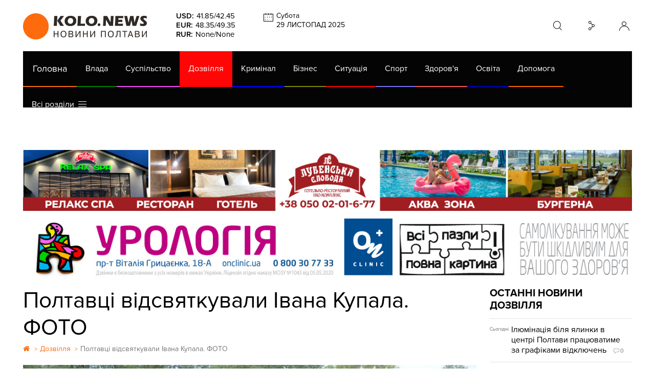

--- FILE ---
content_type: text/html; charset=utf-8
request_url: https://kolo.news/category/dozvillia/4394
body_size: 14499
content:
<!DOCTYPE html>
<html lang="uk">
<head>
    
    
    
    
    
    
    
    <meta property='og:type' content="article" />
    <meta property="og:title" content="Полтавці відсвяткували Івана Купала. ФОТО" />
    <meta name="twitter:card" content="summary" />
    <meta name="twitter:title" content="Полтавці відсвяткували Івана Купала. ФОТО">
    <meta property="og:image" content="https://kolo.news/media/news_watermark/4394.JPG" />
    <meta name="twitter:image" content="https://kolo.news/media/news_watermark/4394.JPG">
    
    <meta property="og:url" content="https://kolo.news/category/dozvillia/4394">
    
    <title>Полтавці відсвяткували Івана Купала. ФОТО. Коло - новини Полтави
    </title>
    <meta name='description' content='Полтавці відсвяткували Івана Купала. ФОТО. Дозвілля - новини в Полтаві' />
    
    
            <base href="">
    <meta charset="utf-8">
    <meta http-equiv="X-UA-Compatible" content="IE=edge">
    <meta name="theme-color" content="#000000">
    <meta name="viewport" content="width=device-width, initial-scale=1">
    
    <link rel="shortcut icon" href="/static/site/img/favicon.ico" type="image/x-icon" />
    <link href="/static/site/css/bootstrap.css" rel="stylesheet">
    <link href="https://cdnjs.cloudflare.com/ajax/libs/OwlCarousel2/2.0.0-beta.2.4/assets/owl.carousel.min.css" rel="stylesheet">
    <link href="https://cdnjs.cloudflare.com/ajax/libs/iCheck/1.0.2/skins/minimal/orange.css" rel="stylesheet">
    <link href="https://cdnjs.cloudflare.com/ajax/libs/magnific-popup.js/1.1.0/magnific-popup.min.css" rel="stylesheet">
    <link href="/static/site/css/style62.css" rel="stylesheet">
    <link href="/static/site/css/carousels15.css" rel="stylesheet">
<meta name="google-site-verification" content="xBCUPOA4SEn4wmbAnybudjrk4Rdc455yFdWfOER7M2g" />
    <!-- HTML5 shim and Respond.js for IE8 support of HTML5 elements and media queries -->
    <!-- WARNING: Respond.js doesn't work if you view the page via file:// -->
    <!--[if lt IE 9]>
    <script defer src="https://oss.maxcdn.com/html5shiv/3.7.2/html5shiv.min.js"></script>
    <script defer src="https://oss.maxcdn.com/respond/1.4.2/respond.min.js"></script>
    <![endif]-->
    <!-- jQuery (necessary for Bootstrap's JavaScript plugins) -->
    <script src="https://cdnjs.cloudflare.com/ajax/libs/jquery/1.12.4/jquery.min.js" type="feb57289fafc6f1b480986c6-text/javascript"></script>
    <script defer src="https://cdnjs.cloudflare.com/ajax/libs/lockr/0.8.4/lockr.min.js" type="feb57289fafc6f1b480986c6-text/javascript"></script>
    
    <script type="feb57289fafc6f1b480986c6-text/javascript">
      (function(i,s,o,g,r,a,m){i['GoogleAnalyticsObject']=r;i[r]=i[r]||function(){
      (i[r].q=i[r].q||[]).push(arguments)},i[r].l=1*new Date();a=s.createElement(o),
      m=s.getElementsByTagName(o)[0];a.async=1;a.src=g;m.parentNode.insertBefore(a,m)
      })(window,document,'script','https://www.google-analytics.com/analytics.js','ga');
    
      ga('create', 'UA-85362908-1', 'auto');
      ga('send', 'pageview');
    
    </script>


   <style>#menu li[data-color='#d000ff'],a[href='/category/gra'],.cat-gra{display:none!important}</style>

<script type="feb57289fafc6f1b480986c6-text/javascript">
const addCSS = css => document.head.appendChild(document.createElement("style")).innerHTML=css;
const dtkl = new Date();
let klhour = dtkl.getHours();
if(klhour<6 || klhour>22) addCSS("body #menu li[data-color='#d000ff'],body a[href='/category/gra'],body .cat-gra{display:inline-block!important}");
else addCSS("body #menu li[data-color='#d000ff'],body a[href='/category/gra'],body .cat-gra{display:none!important}");
</script>
    
    <script type="feb57289fafc6f1b480986c6-text/javascript">
        var csrf_token = '7gT3zAYF9ntIKLHkTf87MLrixeJRHY6i';
    </script>
    <link rel="canonical" href="https://kolo.news/category/dozvillia/4394">

    <!--<link href="/static/site/css/pgwslideshow.min.css" rel="stylesheet">
    <script src="/static/site/js/pgwslideshow.js"></script>-->
<link rel="stylesheet" type="text/css" href="//cdn.jsdelivr.net/npm/slick-carousel@1.8.1/slick/slick.css"/>
<script type="feb57289fafc6f1b480986c6-text/javascript" src="//code.jquery.com/jquery-1.11.0.min.js"></script>
<script type="feb57289fafc6f1b480986c6-text/javascript" src="//cdn.jsdelivr.net/npm/slick-carousel@1.8.1/slick/slick.min.js"></script>

    <script type="feb57289fafc6f1b480986c6-text/javascript" src="//w.sharethis.com/button/buttons.js"></script>
    <script type="feb57289fafc6f1b480986c6-text/javascript">stLight.options({publisher: "2e4e33ed-6eb5-43b6-9ab1-26504668df9f-051c", doNotHash: false, doNotCopy: false, hashAddressBar: false});</script>
    <script src="https://pagead2.googlesyndication.com/pagead/js/adsbygoogle.js" type="feb57289fafc6f1b480986c6-text/javascript"></script>
    <style>
        #share-button > span {
            float: right;
        }
    </style>
</head>
<body>
    <div id="fb-root"></div>
    <script type="feb57289fafc6f1b480986c6-text/javascript">(function(d, s, id) {
      var js, fjs = d.getElementsByTagName(s)[0];
      if (d.getElementById(id)) return;
      js = d.createElement(s); js.id = id;
      js.src = "//connect.facebook.net/ru_RU/sdk.js#xfbml=1&version=v2.7";
      fjs.parentNode.insertBefore(js, fjs);
    }(document, 'script', 'facebook-jssdk'));</script>

                
            
            
            
            <header id="header">
                <div class="container">
                    <div id="header_top" class="hidden-md visible-lg clearfix">
                        <a href="/" id="lolo_header_black" class="left"></a>
                        <div id="currencies" class="left">
                            <p><span>USD:</span><span>41.85</span>/<span>42.45</span></p><p><span>EUR:</span><span>48.35</span>/<span>49.35</span></p><p><span>RUR:</span><span>None</span>/<span>None</span></p>
                        </div>

                        <!-- <div id="weather" class="left"><span class="icon_01n"></span><p id="town">Полтава</p><p id="temperature">+7.1°С</p><div id="weather_sub"><span id="weather_day">Субота</span><span class="sub_temperature">19°С День</span><span class="sub_temperature" >19°С День</span><span class="sub_temperature" >19°С День</span></div></div> -->

                        <div id="calendar" class="left">
                            <p id="calendar_day"></p>
                            <p id="calendar_date"></p>
                        </div>
                        <!-- <a href="#" id="pdf_link"></a> -->
                        <div id="container_form_search">
                            <div id="form_search">
                                <form action="/search" method="get" >
                                    <input id="search" name="q" placeholder="Пошук..." />
                                </form>
                            </div>
                        </div>
                        <div id="container_cosial">
                            <div id="cosial">
                                <a target="_blank" href="/rss" class="rss"><i class="fa fa-rss" aria-hidden="true"></i></a>
                                <a target="_blank" href="https://www.youtube.com/channel/UCx_grbswddQ9kRoxE6KExrg" class="google-plus"><i class="fa fa-youtube" aria-hidden="true"></i></a>
                                <a target="_blank" href="https://plus.google.com/u/0/+%D0%9A%D0%BE%D0%BB%D0%BE%D0%9F%D0%BE%D0%BB%D1%82%D0%B0%D0%B2%D0%B0%D0%A3%D1%81%D1%96%D0%9D%D0%BE%D0%B2%D0%B8%D0%BD%D0%B8%D0%9F%D0%BE%D0%BB%D1%82%D0%B0%D0%B2%D0%B8/posts" class="google-plus"><i class="fa fa-google-plus" aria-hidden="true"></i></a>
                                <a target="_blank" href="https://vk.com/kolopoltava" class="vk"><i class="fa fa-vk" aria-hidden="true"></i></a>
                                <a target="_blank" href="https://www.facebook.com/%D0%9A%D0%BE%D0%BB%D0%BE-%D0%92%D1%81%D1%96-%D0%BD%D0%BE%D0%B2%D0%B8%D0%BD%D0%B8-%D0%9F%D0%BE%D0%BB%D1%82%D0%B0%D0%B2%D0%B8-156539191031572/" class="facebook"><i class="fa fa-facebook" aria-hidden="true"></i></a>
                                <a target="_blank" href="https://twitter.com/Poltava_Kolo" class="twitter"><i class="fa fa-twitter" aria-hidden="true"></i></a>
                            </div>
                        </div>
                        <div id="user" class="right">
                        
                            <a rel="nofollow" href="/login" class="anonim"></a>
                        
                        </div>
                    </div>
                    
                    <div class="visible-sm visible-xs visible-xxs hidden-md hidden-lg">
                        <a href="#mobile_menu" id="toggle" class="right"><span></span></a>
                        <div id="mobile_menu">
                            <ul>
                                <li><a href="/category/vlada">Влада</a></li><li><a href="/category/suspilstvo">Суспільство</a></li><li class="active"><a href="/category/dozvillia">Дозвілля</a></li><li><a href="/category/criminal">Кримінал</a></li><li><a href="/category/biznes">Бізнес</a></li><li><a href="/category/situatsiyi">Ситуація</a></li><li><a href="/category/sport">Спорт</a></li><li><a href="/category/zdorove">Здоров'я</a></li><li><a href="/category/osvita">Освіта</a></li><li><a href="/category/dopomoga">Допомога</a></li><li><a href="/category/gra">Гра</a></li><li><a href="/category/interview">Інтерв'ю</a></li><li><a href="/category/photos">Фото</a></li><li><a href="/videos">Відео</a></li><li><a href="/category/afisha">Афіша</a></li><li><a href="/top20-special">Спецпроєкт</a></li>
                                <li><a href="https://kolo.poltava.ua/" target='_blank'>Архів</a></li>
                            </ul>
                            <ul>
                                <li ><a href="/pdf-papers">Газета (PDF версія)</a></li>
                            </ul>
                            <ul><li><a href="/special/izha_v_poltavi">Їсти - пити в Полтаві</a></li><li><a href="/special/viyna">Війна</a></li><li><a href="/special/gaz">ГазНаш</a></li><li><a href="/special/decentralizacia">Життя після децентралізації</a></li><li><a href="/special/koronavirus">Коронавірус</a></li></ul>                            
                        </div>
                    </div>
                    <div id="header_bottom" class="clearfix">
                        <div class="row" id="header_orange_row">
                            <div class="col-md-19 col-lg-24">
                                <a href="/" id="lolo_header_white" class="hidden-lg left"></a>
                                <nav id="menu" class="hidden-sm hidden-xs hidden-xxs visible-md visible-lg clearfix">
                                    <a id="menu_home_link" href="/" class="hidden-md visible-lg left">Головна</a>
                                    <ul class="flex menu">
                                        <li data-color="#008000" style="border-bottom-color:#008000;"><a href="/category/vlada">Влада</a></li><li data-color="#ff47ff" style="border-bottom-color:#ff47ff;"><a href="/category/suspilstvo">Суспільство</a></li><li class="active" data-color="#ff0505" style="border-bottom-color:#ff0505;"><a href="/category/dozvillia">Дозвілля</a></li><li data-color="#0000ff" style="border-bottom-color:#0000ff;"><a href="/category/criminal">Кримінал</a></li><li data-color="#858500" style="border-bottom-color:#858500;"><a href="/category/biznes">Бізнес</a></li><li data-color="#ff0000" style="border-bottom-color:#ff0000;"><a href="/category/situatsiyi">Ситуація</a></li><li data-color="#7575ff" style="border-bottom-color:#7575ff;"><a href="/category/sport">Спорт</a></li><li data-color="#ff5757" style="border-bottom-color:#ff5757;"><a href="/category/zdorove">Здоров'я</a></li><li data-color="#0000b3" style="border-bottom-color:#0000b3;"><a href="/category/osvita">Освіта</a></li><li data-color="#ff6600" style="border-bottom-color:#ff6600;"><a href="/category/dopomoga">Допомога</a></li><li data-color="#d000ff" style="border-bottom-color:#d000ff;"><a href="/category/gra">Гра</a></li><li data-color="#00007a" style="border-bottom-color:#00007a;"><a href="/category/interview">Інтерв'ю</a></li><li data-color="#00ff09" style="border-bottom-color:#00ff09;"><a href="/category/photos">Фото</a></li><li data-color="#None" style="border-bottom-color:#None;"><a href="/videos">Відео</a></li><li data-color="#ffff24" style="border-bottom-color:#ffff24;"><a href="/category/afisha">Афіша</a></li><li data-color="#None" style="border-bottom-color:#None;"><a href="/top20-special">Спецпроєкт</a></li>
                                    </ul>
                                </nav>
                            </div>
                            <div class="col-md-3 visible-md hidden-lg">
                                <div id="user_mobile" class="hidden-lg right">
                                    <a href="#" class="anonim"></a>
                                </div>
                            </div>
                        </div>
                        <nav id="sub_menu" class="lojas-especiais clearfix hidden-sm hidden-xs hidden-xxs visible-md visible-lg">
                            <div class="itens">
                                <ul>
                                    <li><a target="_blank" href="https://kolo.poltava.ua/">АРХІВ</a></li>
                                    <li ><a href="/pdf-papers">Газета (PDF версія)</a></li>
                                </ul>
                                <ul><li><a href="/special/izha_v_poltavi">Їсти - пити в Полтаві</a></li><li><a href="/special/viyna">Війна</a></li><li><a href="/special/gaz">ГазНаш</a></li><li><a href="/special/decentralizacia">Життя після децентралізації</a></li><li><a href="/special/koronavirus">Коронавірус</a></li></ul>
                                
                            </div>
                            <a href="#" class="go">go</a>
                            <a href="#" class="back">back</a>
                        </nav>
                        <div id="sub_menu" class="visible-sm visible-xs visible-xxs hidden-md hidden-lg">
                                
                                <form action="/search" method="get" >
                                    <input id="search" name="q" placeholder="Пошук..." />
                                    <button class="gobtn" type="submit" />
                                </form>                                
                        </div>
                    </div>
                    
                </div>
            </header>

    

            <div class="container kolo7">
                <div class="kolo77">
            <a href="https://lubenskasloboda.com/" rel="noopener noreferrer" title="Готельно-ресторанний комплекс" data-position="after_header"
   target="_blank" id="banner_position_after_header" class="banner_wr cover">
<img loading="lazy" alt="Готельно-ресторанний комплекс" class='img-responsive hidden-md hidden-sm hidden-xs' src='/media/banner/large/grk1302.jpg' />
<img loading="lazy" alt="Готельно-ресторанний комплекс" class='img-responsive hidden-lg hidden-xs' src='/media/banner/medium/grk1148.jpg' />
<img loading="lazy" alt="Готельно-ресторанний комплекс" class='img-responsive hidden-lg hidden-md hidden-sm visible-xs' src='/media/banner/small/grk749.jpg' />
   
</a>
<script type="feb57289fafc6f1b480986c6-text/javascript">
    $("#banner_position_after_header").on("click", function(event) {
        //event.preventDefault();
        var banner_unique_after_header_137=Lockr.sismember("banners", "137");
        $.ajax({
            type: "POST",
            url: "/banner_update_info",
            data: {csrfmiddlewaretoken: csrf_token, banner: 137,
                unique: !banner_unique_after_header_137,
                position: $(this).data('position')},
            success: function (data) {
                Lockr.sadd("banners", "137");
                //window.open("https://lubenskasloboda.com/", '_blank');
            },
            dataType: "json"
        });
    });
</script>
            </div>
            <div class="kolo77">
            <a href="https://onclinic.ua/poltava/services/urology?utm_source=kolo&amp;utm_medium=post&amp;utm_campaign=poltava_uro_01.02.2025" rel="noopener noreferrer" title="Проктологія в Полтаві ОН Клінік" data-position="after_header2"
   target="_blank" id="banner_position_after_header2" class="banner_wr cover">
<img loading="lazy" alt="Проктологія в Полтаві ОН Клінік" class='img-responsive hidden-md hidden-sm hidden-xs' src='/media/banner/large/onclinic-pc.jpg' />
<img loading="lazy" alt="Проктологія в Полтаві ОН Клінік" class='img-responsive hidden-lg hidden-xs' src='/media/banner/medium/onclinic-tab.jpg' />
<img loading="lazy" alt="Проктологія в Полтаві ОН Клінік" class='img-responsive hidden-lg hidden-md hidden-sm visible-xs' src='/media/banner/small/onclinic-mob.jpg' />
   
</a>
<script type="feb57289fafc6f1b480986c6-text/javascript">
    $("#banner_position_after_header2").on("click", function(event) {
        //event.preventDefault();
        var banner_unique_after_header2_143=Lockr.sismember("banners", "143");
        $.ajax({
            type: "POST",
            url: "/banner_update_info",
            data: {csrfmiddlewaretoken: csrf_token, banner: 143,
                unique: !banner_unique_after_header2_143,
                position: $(this).data('position')},
            success: function (data) {
                Lockr.sadd("banners", "143");
                //window.open("https://onclinic.ua/poltava/services/urology?utm_source=kolo&amp;utm_medium=post&amp;utm_campaign=poltava_uro_01.02.2025", '_blank');
            },
            dataType: "json"
        });
    });
</script>
            </div></div>

    <div class="container">
        <div class="row">
            
            <main class="col-md-16 col-lg-18">
                <section id="news_content">
                            <div class="row">
                                <div class="col-md-24 col-lg-24 news_content_wr">
                                    <h1>Полтавці відсвяткували Івана Купала. ФОТО
    </h1>
<ol class="breadcrumb" itemscope="" itemtype="http://schema.org/BreadcrumbList">
<li itemprop="itemListElement" itemscope="" itemtype="http://schema.org/ListItem">
<a href="https://kolo.news/" itemprop="item">
<span itemprop="name" content="Головна"><i class='fa fa-home' title="Головна"></i> </span>
</a>
&gt;<meta itemprop="position" content="1">
</li>

<li itemprop="itemListElement" itemscope="" itemtype="http://schema.org/ListItem">
<a href="https://kolo.news/category/dozvillia" itemprop="item">
<span itemprop="name">Дозвілля</span>
</a>
&gt;<meta itemprop="position" content="2"></li>

<li itemprop="itemListElement" itemscope="" itemtype="http://schema.org/ListItem">
<span class='lastitem' itemprop="name">Полтавці відсвяткували Івана Купала. ФОТО</span><meta itemprop="position" content="3">
</li>
</ol>
                                    <div class="large_news_content_img cover">
                                        <img src='/media/news_watermark/4394.JPG?v=142074' alt='Полтавці відсвяткували Івана Купала. ФОТО'/>
                                        <div class="top_news_info">07 липня 2017, 08:05&nbsp;&nbsp;&nbsp;<span class="last_news_comments_count">0</span></div>
                                        <div class="gradient"></div>
                                        <div class="st_wr_top">
                                            <span class='st_facebook_large' displayText='Facebook'></span>
                                        </div>
                                    </div>
                                    
                                        <span class="image_title">Полтавці відсвяткували Івана Купала. Фото Ярослави Фоніної</span>
                                    

                                    <p>
	 6 липня з 17.00 у Полтаві на пляжі Шевченківського району, що на вулиці Сакко, 63, відбувалося «Свято Івана Купала».<br>

	<br>
	 Організувала дійство Полтавська міська рада. Під час святкування для полтавців провели багато майстер-класів у різних сферах, наприклад, малювання, створення квітів з кольорового паперу та цукерок, плетіння купальських вінків і навіть ковальства. За участь у кожному з майстер-класів полтавці отримували флаєри, потім можна було виграти у святковому розіграші, який відбувся о 21-ій годині вечора.<br>

	<br>
	 Головними призами розіграшу стали велосипеди.<br>

	<br>
	 Детальніше про те, як все відбувалося, читайте на сайті «Коло» згодом. А поки пропонуємо переглянути фоторепортаж зі святкування.<br>

	<br>
	 <div class="content_galery_news_0 wide"><div class="slider-for slider-for_0" ><div class="content_photo"><a href="/media/news_images_watermark/18512.JPG"><span class="resize"></span><img src="/media/news_images_watermark/18512.JPG" data-description=""></a></div><div class="content_photo"><a href="/media/news_images_watermark/18513.JPG"><span class="resize"></span><img src="/media/news_images_watermark/18513.JPG" data-description=""></a></div><div class="content_photo"><a href="/media/news_images_watermark/18514.JPG"><span class="resize"></span><img src="/media/news_images_watermark/18514.JPG" data-description=""></a></div><div class="content_photo"><a href="/media/news_images_watermark/18515.JPG"><span class="resize"></span><img src="/media/news_images_watermark/18515.JPG" data-description=""></a></div><div class="content_photo"><a href="/media/news_images_watermark/18516.JPG"><span class="resize"></span><img src="/media/news_images_watermark/18516.JPG" data-description=""></a></div><div class="content_photo"><a href="/media/news_images_watermark/18517.JPG"><span class="resize"></span><img src="/media/news_images_watermark/18517.JPG" data-description=""></a></div><div class="content_photo"><a href="/media/news_images_watermark/18518.JPG"><span class="resize"></span><img src="/media/news_images_watermark/18518.JPG" data-description=""></a></div><div class="content_photo"><a href="/media/news_images_watermark/18519.JPG"><span class="resize"></span><img src="/media/news_images_watermark/18519.JPG" data-description=""></a></div><div class="content_photo"><a href="/media/news_images_watermark/18520.JPG"><span class="resize"></span><img src="/media/news_images_watermark/18520.JPG" data-description=""></a></div><div class="content_photo"><a href="/media/news_images_watermark/18521.JPG"><span class="resize"></span><img src="/media/news_images_watermark/18521.JPG" data-description=""></a></div><div class="content_photo"><a href="/media/news_images_watermark/18522.JPG"><span class="resize"></span><img src="/media/news_images_watermark/18522.JPG" data-description=""></a></div><div class="content_photo"><a href="/media/news_images_watermark/18523.JPG"><span class="resize"></span><img src="/media/news_images_watermark/18523.JPG" data-description=""></a></div><div class="content_photo"><a href="/media/news_images_watermark/18524.JPG"><span class="resize"></span><img src="/media/news_images_watermark/18524.JPG" data-description=""></a></div><div class="content_photo"><a href="/media/news_images_watermark/18525.JPG"><span class="resize"></span><img src="/media/news_images_watermark/18525.JPG" data-description=""></a></div><div class="content_photo"><a href="/media/news_images_watermark/18526.JPG"><span class="resize"></span><img src="/media/news_images_watermark/18526.JPG" data-description=""></a></div><div class="content_photo"><a href="/media/news_images_watermark/18527.JPG"><span class="resize"></span><img src="/media/news_images_watermark/18527.JPG" data-description=""></a></div><div class="content_photo"><a href="/media/news_images_watermark/18528.JPG"><span class="resize"></span><img src="/media/news_images_watermark/18528.JPG" data-description=""></a></div><div class="content_photo"><a href="/media/news_images_watermark/18529.JPG"><span class="resize"></span><img src="/media/news_images_watermark/18529.JPG" data-description=""></a></div><div class="content_photo"><a href="/media/news_images_watermark/18530.JPG"><span class="resize"></span><img src="/media/news_images_watermark/18530.JPG" data-description=""></a></div><div class="content_photo"><a href="/media/news_images_watermark/18531.JPG"><span class="resize"></span><img src="/media/news_images_watermark/18531.JPG" data-description=""></a></div><div class="content_photo"><a href="/media/news_images_watermark/18532.JPG"><span class="resize"></span><img src="/media/news_images_watermark/18532.JPG" data-description=""></a></div><div class="content_photo"><a href="/media/news_images_watermark/18533.JPG"><span class="resize"></span><img src="/media/news_images_watermark/18533.JPG" data-description=""></a></div><div class="content_photo"><a href="/media/news_images_watermark/18534.JPG"><span class="resize"></span><img src="/media/news_images_watermark/18534.JPG" data-description=""></a></div></div><div class="slider-nav slider-nav_0" ><div><img src="/media/news_images_watermark/18512.JPG" data-description=""></div><div><img src="/media/news_images_watermark/18513.JPG" data-description=""></div><div><img src="/media/news_images_watermark/18514.JPG" data-description=""></div><div><img src="/media/news_images_watermark/18515.JPG" data-description=""></div><div><img src="/media/news_images_watermark/18516.JPG" data-description=""></div><div><img src="/media/news_images_watermark/18517.JPG" data-description=""></div><div><img src="/media/news_images_watermark/18518.JPG" data-description=""></div><div><img src="/media/news_images_watermark/18519.JPG" data-description=""></div><div><img src="/media/news_images_watermark/18520.JPG" data-description=""></div><div><img src="/media/news_images_watermark/18521.JPG" data-description=""></div><div><img src="/media/news_images_watermark/18522.JPG" data-description=""></div><div><img src="/media/news_images_watermark/18523.JPG" data-description=""></div><div><img src="/media/news_images_watermark/18524.JPG" data-description=""></div><div><img src="/media/news_images_watermark/18525.JPG" data-description=""></div><div><img src="/media/news_images_watermark/18526.JPG" data-description=""></div><div><img src="/media/news_images_watermark/18527.JPG" data-description=""></div><div><img src="/media/news_images_watermark/18528.JPG" data-description=""></div><div><img src="/media/news_images_watermark/18529.JPG" data-description=""></div><div><img src="/media/news_images_watermark/18530.JPG" data-description=""></div><div><img src="/media/news_images_watermark/18531.JPG" data-description=""></div><div><img src="/media/news_images_watermark/18532.JPG" data-description=""></div><div><img src="/media/news_images_watermark/18533.JPG" data-description=""></div><div><img src="/media/news_images_watermark/18534.JPG" data-description=""></div></div></div><script type="feb57289fafc6f1b480986c6-text/javascript">$( document ).ready(function() {$(".slider-for_0").slick({  slidesToShow: 1,prevArrow:"<span class=ps-prev><span class=ps-prevIcon></span></span>",  nextArrow:"<span class=ps-next><span class=ps-nextIcon></span></span>",  arrows: true,  dots: false,  adaptiveHeight: true,  asNavFor: ".slider-nav_0"});$(".slider-nav_0").slick({  slidesToShow: 4, responsive: [{breakpoint: 1024,settings: {slidesToShow: 3,}},{breakpoint: 600,settings:{slidesToShow: 2,}}], arrows: false,  asNavFor: ".slider-for_0",  dots: false,  centerMode: true,  focusOnSelect: true});});</script>
</p>
<p>
	 Згадайте, <a href="/category/dozvillia/4327">що очікували отримати полтавці на святі</a>.
</p>

                                    
                                    <p class="news_author">Автор: Ярослава Фоніна</p>
                                    

                                    






                                    <!-- <p class="text_advice hidden-xxs hidden-xs hidden-sm hidden-md">Якщо ви помітили помилку, виділіть необхідний текст і натисніть Ctrl + Enter, щоб повідомити про це редакцію.</p> -->
          
                                    <div class="news_info">
                                        <a href="/category/dozvillia" class="category_news_info" style="color: #ff0505;">Дозвілля</a>
                                        <span class="news_info_date">07 липня 2017, 08:05</span>
                                        
                                        <div class="st_wr">
                                            <span class='st_facebook_large' displayText='Facebook'></span>
                                        </div>
                                        <div class="clearfix"></div>
                                    </div> <!------------------ .news_info ------------------>
                                    <div class="orph"></div>

<ins class="adsbygoogle"
     style="display:inline-block;min-width:400px;max-width:970px;width:100%"
     data-ad-client="ca-pub-4896081590293935"
     data-ad-slot="2524367629"
     data-ad-format="auto" ></ins>
<script type="feb57289fafc6f1b480986c6-text/javascript">
     (adsbygoogle = window.adsbygoogle || []).push({});
</script>


                                </div>
                            </div>
                        </section> <!------------------ #news_content ------------------>
                
                <section id="comments">
                            

                            
                                <p class="left">Щоб писати коментарі</p>
                                <a rel="nofollow" href="/login" class="orange_white_button">Авторизуйтесь</a>
                                <div class="clearfix"></div>
                            
                        </section> <!------------------ #comments ------------------>
                
                <section id="last_news_mobile" class="visible-xs visible-xxs visible-sm hidden-lg">
                    <header>Останні новини Дозвілля</header>
                    <div class="row">
                        

<div class="col-xs-24 col-xxs-12 col-md-24 cat-dozvillia">
    <article class="clearfix">
        <a href="/category/dozvillia/45619" target="_self">
            <div class="last_news_date"><span style="font-size:0.75em;">Cьогодні</span></div>
            <div class="last_news_content"><p>
                <span class="icon_wr left">
                    
                    
                </span>
                </p>
                <h3>Ілюмінація біля ялинки в центрі Полтави працюватиме за графіками відключень</h3> <span class="last_news_comments_count">0</span>
                </div>
            <div class="clearfix"></div>
        </a>
    </article>
</div>





<div class="col-xs-24 col-xxs-12 col-md-24 cat-dozvillia">
    <article class="clearfix">
        <a href="/category/dozvillia/45594" target="_self">
            <div class="last_news_date">16:05</div>
            <div class="last_news_content"><p>
                <span class="icon_wr left">
                    
                    <span class="photo_icon"></span> 
                </span>
                </p>
                <h3>Інтернет зі швидкістю до 1 Гбіт/с без доплат — встигніть підключитися з акцією від Київстар</h3> <span class="last_news_comments_count">0</span>
                </div>
            <div class="clearfix"></div>
        </a>
    </article>
</div>





<div class="col-xs-24 col-xxs-12 col-md-24 cat-dozvillia">
    <article class="clearfix">
        <a href="/category/dozvillia/45545" target="_self">
            <div class="last_news_date">14:00</div>
            <div class="last_news_content"><p>
                <span class="icon_wr left">
                    
                    <span class="photo_icon"></span> 
                </span>
                </p>
                <h3>Нові фотозони та найдорожча ялинка: як виглядає новорічний Епіцентр у Полтаві</h3> <span class="last_news_comments_count">0</span>
                </div>
            <div class="clearfix"></div>
        </a>
    </article>
</div>





<div class="col-xs-24 col-xxs-12 col-md-24 cat-dozvillia">
    <article class="clearfix">
        <a href="/category/dozvillia/45546" target="_self">
            <div class="last_news_date">09:00</div>
            <div class="last_news_content"><p>
                <span class="icon_wr left">
                    
                    <span class="photo_icon"></span> 
                </span>
                </p>
                <h3>«Українське слово – теж зброя»: у Полтаві презентували роман Василя Шкляра «Рік Шершня»</h3> <span class="last_news_comments_count">0</span>
                </div>
            <div class="clearfix"></div>
        </a>
    </article>
</div>





<div class="col-xs-24 col-xxs-12 col-md-24 cat-dozvillia">
    <article class="clearfix">
        <a href="/category/dozvillia/45543" target="_self">
            <div class="last_news_date">17:00</div>
            <div class="last_news_content"><p>
                <span class="icon_wr left">
                    
                    
                </span>
                </p>
                <h3>Куди сходити у Полтаві наступного тижня </h3> <span class="last_news_comments_count">0</span>
                </div>
            <div class="clearfix"></div>
        </a>
    </article>
</div>





<div class="col-xs-24 col-xxs-12 col-md-24 cat-dozvillia">
    <article class="clearfix">
        <a href="/category/dozvillia/45537" target="_self">
            <div class="last_news_date">09:00</div>
            <div class="last_news_content"><p>
                <span class="icon_wr left">
                    
                    
                </span>
                </p>
                <h3>Сьогодні у Полтаві проведуть забіг «Світло Героїв» та перекриють рух</h3> <span class="last_news_comments_count">0</span>
                </div>
            <div class="clearfix"></div>
        </a>
    </article>
</div>





<div class="col-xs-24 col-xxs-12 col-md-24 cat-dozvillia">
    <article class="clearfix">
        <a href="/category/dozvillia/45529" target="_self">
            <div class="last_news_date">12:00</div>
            <div class="last_news_content"><p>
                <span class="icon_wr left">
                    <span class="video_icon"></span> 
                    <span class="photo_icon"></span> 
                </span>
                </p>
                <h3>Драма тиші і сирени: На сцені Полтавського театру прем&#39;єра вистави «Галушки. Полтавські історії. Перші дні війни»</h3> <span class="last_news_comments_count">0</span>
                </div>
            <div class="clearfix"></div>
        </a>
    </article>
</div>





<div class="col-xs-24 col-xxs-12 col-md-24 cat-dozvillia">
    <article class="clearfix">
        <a href="/category/dozvillia/45489" target="_self">
            <div class="last_news_date">13:30</div>
            <div class="last_news_content"><p>
                <span class="icon_wr left">
                    
                    <span class="photo_icon"></span> 
                </span>
                </p>
                <h3>На Полтавщині оголосили дитячий фотоконкурс «Годівничка для синички»</h3> <span class="last_news_comments_count">0</span>
                </div>
            <div class="clearfix"></div>
        </a>
    </article>
</div>





<div class="col-xs-24 col-xxs-12 col-md-24 cat-dozvillia">
    <article class="clearfix">
        <a href="/category/dozvillia/45468" target="_self">
            <div class="last_news_date">14:00</div>
            <div class="last_news_content"><p>
                <span class="icon_wr left">
                    <span class="video_icon"></span> 
                    <span class="photo_icon"></span> 
                </span>
                </p>
                <h3>Популярний гуморист провів стендап-концерт в полтавській колонії</h3> <span class="last_news_comments_count">0</span>
                </div>
            <div class="clearfix"></div>
        </a>
    </article>
</div>





<div class="col-xs-24 col-xxs-12 col-md-24 cat-dozvillia">
    <article class="clearfix">
        <a href="/category/dozvillia/45456" target="_self">
            <div class="last_news_date">10:30</div>
            <div class="last_news_content"><p>
                <span class="icon_wr left">
                    
                    
                </span>
                </p>
                <h3>У центрі Полтави тестово ввімкнуть новорічну ілюмінацію</h3> <span class="last_news_comments_count">0</span>
                </div>
            <div class="clearfix"></div>
        </a>
    </article>
</div>




                    </div>
                </section> <!------------------ #last_news_mobile ------------------>
            </main>
            <aside class="col-md-8 col-lg-6">
                <section id="last_news" class="hidden-xxs hidden-xs hidden-sm">
                    <header>Останні новини <br>Дозвілля</header>
                    <div class="row">
                        

<div class="col-xs-24 col-xxs-12 col-md-24 cat-dozvillia">
    <article class="clearfix">
        <a href="/category/dozvillia/45619" target="_self">
            <div class="last_news_date"><span style="font-size:0.75em;">Cьогодні</span></div>
            <div class="last_news_content"><p>
                <span class="icon_wr left">
                    
                    
                </span>
                </p>
                <h3>Ілюмінація біля ялинки в центрі Полтави працюватиме за графіками відключень</h3> <span class="last_news_comments_count">0</span>
                </div>
            <div class="clearfix"></div>
        </a>
    </article>
</div>





<div class="col-xs-24 col-xxs-12 col-md-24 cat-dozvillia">
    <article class="clearfix">
        <a href="/category/dozvillia/45594" target="_self">
            <div class="last_news_date">16:05</div>
            <div class="last_news_content"><p>
                <span class="icon_wr left">
                    
                    <span class="photo_icon"></span> 
                </span>
                </p>
                <h3>Інтернет зі швидкістю до 1 Гбіт/с без доплат — встигніть підключитися з акцією від Київстар</h3> <span class="last_news_comments_count">0</span>
                </div>
            <div class="clearfix"></div>
        </a>
    </article>
</div>





<div class="col-xs-24 col-xxs-12 col-md-24 cat-dozvillia">
    <article class="clearfix">
        <a href="/category/dozvillia/45545">
            <div class="hidden-xxs hidden-sm last_news_image cover" style="background-image: url('/media/news/IMG_0498.jpeg')"></div>
            <div class="last_news_date">14:00</div>
            <div class="last_news_content">
                <p>
                    <span class="icon_wr left">
                    
                    <span class="photo_icon"></span> 
                    </span>
                </p>
                <h3>Нові фотозони та найдорожча ялинка: як виглядає новорічний Епіцентр у Полтаві</h3> <span class="last_news_comments_count">0</span>
                
            </div>
            <div class="clearfix"></div>
        </a>
    </article>
</div>





<div class="col-xs-24 col-xxs-12 col-md-24 cat-dozvillia">
    <article class="clearfix">
        <a href="/category/dozvillia/45546" target="_self">
            <div class="last_news_date">09:00</div>
            <div class="last_news_content"><p>
                <span class="icon_wr left">
                    
                    <span class="photo_icon"></span> 
                </span>
                </p>
                <h3>«Українське слово – теж зброя»: у Полтаві презентували роман Василя Шкляра «Рік Шершня»</h3> <span class="last_news_comments_count">0</span>
                </div>
            <div class="clearfix"></div>
        </a>
    </article>
</div>





<div class="col-xs-24 col-xxs-12 col-md-24 cat-dozvillia">
    <article class="clearfix">
        <a href="/category/dozvillia/45543" target="_self">
            <div class="last_news_date">17:00</div>
            <div class="last_news_content"><p>
                <span class="icon_wr left">
                    
                    
                </span>
                </p>
                <h3>Куди сходити у Полтаві наступного тижня </h3> <span class="last_news_comments_count">0</span>
                </div>
            <div class="clearfix"></div>
        </a>
    </article>
</div>





<div class="col-xs-24 col-xxs-12 col-md-24 cat-dozvillia">
    <article class="clearfix">
        <a href="/category/dozvillia/45537">
            <div class="hidden-xxs hidden-sm last_news_image cover" style="background-image: url('/media/news/Знімок_екрана_2025-11-22_085538.png')"></div>
            <div class="last_news_date">09:00</div>
            <div class="last_news_content">
                <p>
                    <span class="icon_wr left">
                    
                    
                    </span>
                </p>
                <h3>Сьогодні у Полтаві проведуть забіг «Світло Героїв» та перекриють рух</h3> <span class="last_news_comments_count">0</span>
                
            </div>
            <div class="clearfix"></div>
        </a>
    </article>
</div>





<div class="col-xs-24 col-xxs-12 col-md-24 cat-dozvillia">
    <article class="clearfix">
        <a href="/category/dozvillia/45529" target="_self">
            <div class="last_news_date">12:00</div>
            <div class="last_news_content"><p>
                <span class="icon_wr left">
                    <span class="video_icon"></span> 
                    <span class="photo_icon"></span> 
                </span>
                </p>
                <h3>Драма тиші і сирени: На сцені Полтавського театру прем&#39;єра вистави «Галушки. Полтавські історії. Перші дні війни»</h3> <span class="last_news_comments_count">0</span>
                </div>
            <div class="clearfix"></div>
        </a>
    </article>
</div>





<div class="col-xs-24 col-xxs-12 col-md-24 cat-dozvillia">
    <article class="clearfix">
        <a href="/category/dozvillia/45489" target="_self">
            <div class="last_news_date">13:30</div>
            <div class="last_news_content"><p>
                <span class="icon_wr left">
                    
                    <span class="photo_icon"></span> 
                </span>
                </p>
                <h3>На Полтавщині оголосили дитячий фотоконкурс «Годівничка для синички»</h3> <span class="last_news_comments_count">0</span>
                </div>
            <div class="clearfix"></div>
        </a>
    </article>
</div>





<div class="col-xs-24 col-xxs-12 col-md-24 cat-dozvillia">
    <article class="clearfix">
        <a href="/category/dozvillia/45468">
            <div class="hidden-xxs hidden-sm last_news_image cover" style="background-image: url('/media/news/3_9zfOUch.jpg')"></div>
            <div class="last_news_date">14:00</div>
            <div class="last_news_content">
                <p>
                    <span class="icon_wr left">
                    <span class="video_icon"></span> 
                    <span class="photo_icon"></span> 
                    </span>
                </p>
                <h3>Популярний гуморист провів стендап-концерт в полтавській колонії</h3> <span class="last_news_comments_count">0</span>
                
            </div>
            <div class="clearfix"></div>
        </a>
    </article>
</div>





<div class="col-xs-24 col-xxs-12 col-md-24 cat-dozvillia">
    <article class="clearfix">
        <a href="/category/dozvillia/45456" target="_self">
            <div class="last_news_date">10:30</div>
            <div class="last_news_content"><p>
                <span class="icon_wr left">
                    
                    
                </span>
                </p>
                <h3>У центрі Полтави тестово ввімкнуть новорічну ілюмінацію</h3> <span class="last_news_comments_count">0</span>
                </div>
            <div class="clearfix"></div>
        </a>
    </article>
</div>




                    </div>
                    <footer>
                        <a href='/news/2025/11/29'>Усі новини</a>
                    </footer>
                </section> <!------------------ #last_news ------------------>

                        

                        

                        <a href="https://www.youtube.com/@Kolo.NewsYoutube/featured" rel="noopener noreferrer" title="Kolo.News YouTube" data-position="aside_3"
   target="_blank" id="banner_position_aside_3" class="banner_wr cover">
<img loading="lazy" alt="Kolo.News YouTube" class='img-responsive hidden-md hidden-sm hidden-xs' src='/media/banner/large/youtube-ch-1.jpg' />
<img loading="lazy" alt="Kolo.News YouTube" class='img-responsive hidden-lg hidden-xs' src='/media/banner/medium/youtube-ch-2.jpg' />
<img loading="lazy" alt="Kolo.News YouTube" class='img-responsive hidden-lg hidden-md hidden-sm visible-xs' src='/media/banner/small/youtube-ch-3.jpg' />
   
</a>
<script type="feb57289fafc6f1b480986c6-text/javascript">
    $("#banner_position_aside_3").on("click", function(event) {
        //event.preventDefault();
        var banner_unique_aside_3_140=Lockr.sismember("banners", "140");
        $.ajax({
            type: "POST",
            url: "/banner_update_info",
            data: {csrfmiddlewaretoken: csrf_token, banner: 140,
                unique: !banner_unique_aside_3_140,
                position: $(this).data('position')},
            success: function (data) {
                Lockr.sadd("banners", "140");
                //window.open("https://www.youtube.com/@Kolo.NewsYoutube/featured", '_blank');
            },
            dataType: "json"
        });
    });
</script>


<div id="SinoptikInformer" style="width:100%;padding-bottom:15px" class="SinoptikInformer type5"><div class="siHeader"><div class="siLh"><div class="siMh"><a onmousedown="if (!window.__cfRLUnblockHandlers) return false; siClickCount();" class="siLogo" href="https://ua.sinoptik.ua/" target="_blank" rel="nofollow" title="Погода" data-cf-modified-feb57289fafc6f1b480986c6-=""> </a>Погода <span id="siHeader"></span></div></div></div><div class="siBody"><a onmousedown="if (!window.__cfRLUnblockHandlers) return false; siClickCount();" href="https://ua.sinoptik.ua/погода-полтава" title="Погода у Полтаві" target="_blank" data-cf-modified-feb57289fafc6f1b480986c6-=""><div class="siCity"><div class="siCityName"><span>Полтава</span></div><div id="siCont0" class="siBodyContent"><div class="siLeft"><div class="siTerm"></div><div class="siT" id="siT0"></div><div id="weatherIco0"></div></div><div class="siInf"><p>вологість: <span id="vl0"></span></p><p>тиск: <span id="dav0"></span></p><p>вітер: <span id="wind0"></span></p></div></div></div></a><div class="siLinks">Погода на 10 днів від <a href="https://ua.sinoptik.ua/погода-полтава/10-днів" title="Погода на 10 днів" target="_blank" onmousedown="if (!window.__cfRLUnblockHandlers) return false; siClickCount();" data-cf-modified-feb57289fafc6f1b480986c6-="">sinoptik.ua</a></div></div><div class="siFooter"><div class="siLf"><div class="siMf"></div></div></div></div><script type="feb57289fafc6f1b480986c6-text/javascript" charset="UTF-8" src="//sinoptik.ua/informers_js.php?title=4&wind=2&cities=303021513&lang=ua"></script>

                <div id="vote_aside_clocks" class="vote_block"><header>Голосування <a class="all_button" href="/votes">Більше</a></header><h3>Як змінилося Ваше самопочуття після переведення годинника?</h3><div class="vote_body"></div></div> 
<script type="feb57289fafc6f1b480986c6-text/javascript">
	$(function() {
		var vote_aside_clocks_marker=Lockr.sismember("votes", "clocks");
		$.ajax({
			type: "POST",
			url: "/vote/load",
			data: { csrfmiddlewaretoken: csrf_token, vote_marker: vote_aside_clocks_marker, vote: "clocks" },
			success: function(data){				$("#vote_aside_clocks").find(".vote_body").html("").html(data);
				$("input:radio").iCheck({checkboxClass: "icheckbox_minimal-orange",radioClass: "iradio_minimal-orange"});
 				$("#vote_aside_clocks .skillbar").each(function(){$(this).find(".skillbar-bar").animate({width: $(this).attr("data-percent")},2000);});
 			},
			dataType: "html"
		});
	});
</script>

            </aside>
        </div>
    </div> <!------------------ .container ------------------>

    
    <section id="editor_choice">
        <div class="container">
            <div class="row">
                <div class="col-xs-24 col-xxs-12 col-lg-8">
                    <header>Вибір редакції</header>
                </div>
            </div>
            <div class="row">
            
                
                <div class="col-xs-24 col-xxs-12 col-md-8 col-lg-6">
                
                    <article class="large_news">
                        <a href="/category/vlada/45341">
                            <div class="large_news_image cover" style="background-image: url('/media/news/Red_and_Black_Dark_Experimental_Music_YouTube_Thumbnail.png')">
                                <span class="category_icon" style="background-color: #008000;">Влада</span>
                                
                            </div>
                            <p>Тік-ток господарник. Хто спонсорує піар Валерія Пархоменка, який хоче очолити Полтаву? <br><span class="large_news_date">05 листопада 2025, 08:00 <i class="last_news_comments_count">&nbsp;</i>0</span></p>
                        </a>
                    </article>
                </div>
            
                
                <div class="col-xs-24 col-xxs-12 col-md-8 col-lg-6">
                
                    <article class="large_news">
                        <a href="/category/criminal/45477">
                            <div class="large_news_image cover" style="background-image: url('/media/news/580481747_1266480552175780_8352781324567973320_n.jpg')">
                                <span class="category_icon" style="background-color: #0000ff;">Кримінал</span>
                                
                            </div>
                            <p>На Полтавщині затримали голову лікарської комісії зі спільниками, які організували схему ухилення від мобілізації <br><span class="large_news_date">15 листопада 2025, 08:00 <i class="last_news_comments_count">&nbsp;</i>0</span></p>
                        </a>
                    </article>
                </div>
            
                
                <div class="col-xs-24 col-xxs-12 col-md-8 col-lg-6">
                
                    <article class="large_news">
                        <a href="/category/vlada/45490">
                            <div class="large_news_image cover" style="background-image: url('/media/news/5246891594403745019.jpg')">
                                <span class="category_icon" style="background-color: #008000;">Влада</span>
                                
                            </div>
                            <p>Чи будуть полтавці з водою: «Полтававодоканал» переходить до постачальника останньої надії <br><span class="large_news_date">16 листопада 2025, 17:00 <i class="last_news_comments_count">&nbsp;</i>0</span></p>
                        </a>
                    </article>
                </div>
            
                
                <div class="col-xs-24 col-xxs-12 col-md-8 col-lg-6 hidden-md">
                
                    <article class="large_news">
                        <a href="/category/vlada/45518">
                            <div class="large_news_image cover" style="background-image: url('/media/news/128914.jpg')">
                                <span class="category_icon" style="background-color: #008000;">Влада</span>
                                
                            </div>
                            <p>Заступниця очільниці Полтави Ямщикової йде з посади <br><span class="large_news_date">20 листопада 2025, 08:00 <i class="last_news_comments_count">&nbsp;</i>0</span></p>
                        </a>
                    </article>
                </div>
            
            </div>
        </div>
        </div>
    </section> <!------------------ #last_news ------------------>
    

    
                    <footer id="footer">
                <div class="container">
                    <div class="row">
                        <div class="col-xxs-24 col-sm-24 col-md-8 col-lg-8">
                            
                                <a href="/" class="logo_footer"></a>
                                <p class="copyright_text"><span>&#169;</span>2016 «Kolo.news (Новини Полтави)» - Всі права захищені!</p>
                                <p class="more_text">При використанні матеріалів інтернет-видання <span>«Коло»</span> на інших сайтах обов’язкове
                                   гіперпосилання на сайт kolo.news, не закрите для індексації пошуковими
                                   системами.
                                </p>
                                <p class="more_text">Матеріали під позначкою "Реклама" виходять на комерційних засадах, тобто на правах реклами. Редакція не несе відповідальності за інформацію, надану рекламодавцем у його комерційному матеріалі.
                                </p>                                

                            
                        </div>
                        <div class="col-xxs-24 col-sm-24 col-md-8 col-lg-8">
                            <div class="social_block">
                                <h3>Стань другом:</h3>
                                <ul class="social_footer clearfix">
                                    <li><a target="_blank" rel="nofollow" href="/rss" class="rss"><i class="fa fa-rss" aria-hidden="true"></i></a></li>
                                    <li><a target="_blank" rel="nofollow" href="https://www.youtube.com/@kolo.newsyoutube" class="google-plus"><i class="fa fa-youtube" aria-hidden="true"></i></a></li>
                                    <li><a target="_blank" rel="nofollow" href="https://www.youtube.com/@zhyttya_poltava" class="google-plus"><i class="fa fa-youtube" aria-hidden="true"></i></a></li>
                                    <li><a target="_blank" rel="nofollow" href="https://www.facebook.com/%D0%9A%D0%BE%D0%BB%D0%BE-%D0%92%D1%81%D1%96-%D0%BD%D0%BE%D0%B2%D0%B8%D0%BD%D0%B8-%D0%9F%D0%BE%D0%BB%D1%82%D0%B0%D0%B2%D0%B8-156539191031572/" class="facebook"><i class="fa fa-facebook" aria-hidden="true"></i></a></li>
                                    <li><a target="_blank" rel="nofollow" href="https://twitter.com/Poltava_Kolo" class="twitter"><i class="fa fa-twitter" aria-hidden="true"></i></a></li>
                                </ul>
<div class="blockhub blockhub2">
<img src="/static/airpu.svg" alt='Незалежні регіональні видавці України' />
Здійснено за підтримки Асоціації “Незалежні регіональні видавці України” в рамках реалізації грантового проєкту Хаб підтримки регіональних медіа. Погляди авторів не обов'язково збігаються з офіційною позицією партнерів”
</div>
<div class="blockhub blockhub3">
<img src="//kolo.news/media/news/power-nor.png" alt="Сильніші разом: Медіа та Демократія">Здійснено за підтримки програми «Сильніші разом: Медіа та Демократія», що реалізується Всесвітньою асоціацією видавців новин (WAN-IFRA) у партнерстві з Асоціацією «Незалежні регіональні видавці України» (АНРВУ) та Норвезькою асоціацією медіабізнесу (MBL) за підтримки Норвегії. Погляди авторів не обов’язково відображають офіційну позицію партнерів програми
</div>

                                <ul class="footer_menu">
                                    <li><a href="/map">Мапа сайту</a></li>
                                    <li><a href="/send">Надіслати повідомлення</a></li>
                                    <li><a href="/oferta">Публічна оферта</a></li>
                                    
                                </ul>
                            </div>
                        </div>
                        <div class="col-xxs-24 col-sm-24 col-md-8 col-lg-8">
                            <div class="contacts_block">
                            <span class='h3'>САЙТ KOLO.NEWS ТА ГО «ПОЛТАВСЬКЕ МЕДІА КОЛО» СПОВІДУЮТЬ СПІЛЬНІ ЦІННОСТІ ТА СПІВПРАЦЮЮТЬ РАЗОМ<br/>
                                КЕРІВНИК ПРОЕКТУ – ТЕТЯНА ЦИРУЛЬНИК</span>
                                <p></p>

                                <span class='h3'>РЕКЛАМА НА САЙТІ:</span>
                                <p class="e-mail" data-user="avatlop.swen.olok" data-website="moc.liamg"></p>                           
                                <p></p>
                                
                                <span class='h3'>Головний редактор:</span>
                                <p>Тетяна Цирульник</p>
<a title="Google Analytics Alternative" href="https://clicky.com/101415348"><img alt="Clicky" src="//static.getclicky.com/media/links/badge.gif" border="0" /></a>
<script async data-id="101415348" src="//static.getclicky.com/js" type="feb57289fafc6f1b480986c6-text/javascript"></script>    

                            </div>
                        </div>
                    </div>
                </div>
            </footer> 
    

    
            
    <!-- Include all compiled plugins (below), or include individual files as needed -->
    <link href="https://cdnjs.cloudflare.com/ajax/libs/font-awesome/4.6.3/css/font-awesome.min.css" rel="stylesheet">
    <script defer src="https://cdnjs.cloudflare.com/ajax/libs/twitter-bootstrap/3.3.6/js/bootstrap.min.js" type="feb57289fafc6f1b480986c6-text/javascript"></script>
    <script defer src="https://cdnjs.cloudflare.com/ajax/libs/modernizr/2.8.3/modernizr.min.js" type="feb57289fafc6f1b480986c6-text/javascript"></script>
    <script defer src="https://cdnjs.cloudflare.com/ajax/libs/OwlCarousel2/2.0.0-beta.2.4/owl.carousel.min.js" type="feb57289fafc6f1b480986c6-text/javascript"></script>
    <script defer src="https://cdnjs.cloudflare.com/ajax/libs/iCheck/1.0.2/icheck.min.js" type="feb57289fafc6f1b480986c6-text/javascript"></script>
    <script defer src="https://cdnjs.cloudflare.com/ajax/libs/magnific-popup.js/1.1.0/jquery.magnific-popup.min.js" type="feb57289fafc6f1b480986c6-text/javascript"></script>
    <script async src="//platform.twitter.com/widgets.js" type="feb57289fafc6f1b480986c6-text/javascript"></script>
    <script async src="/static/site/js/flexmenu.min.js" type="feb57289fafc6f1b480986c6-text/javascript"></script>
    <script async src="/static/site/js/script14.js" type="feb57289fafc6f1b480986c6-text/javascript"></script>
    <link href="/static/site/css/fonts.css" rel="stylesheet">
    
<!-- Google tag (gtag.js) -->
<script async src="https://www.googletagmanager.com/gtag/js?id=G-2C19Q2CER0" type="feb57289fafc6f1b480986c6-text/javascript"></script>
<script type="feb57289fafc6f1b480986c6-text/javascript">
  window.dataLayer = window.dataLayer || [];
  function gtag(){dataLayer.push(arguments);}
  gtag('js', new Date());

  gtag('config', 'G-2C19Q2CER0');
</script>    
    

    <script src="https://cdnjs.cloudflare.com/ajax/libs/bootpag/1.0.7/jquery.bootpag.min.js" type="feb57289fafc6f1b480986c6-text/javascript"></script>
    <script src="//ajax.microsoft.com/ajax/jquery.templates/beta1/jquery.tmpl.min.js" type="feb57289fafc6f1b480986c6-text/javascript"></script>
    <script type="feb57289fafc6f1b480986c6-text/javascript">

        $( document ).ready(function() {
            var scrvar="<script>(adsbygoogle = window.adsbygoogle || []).push({});</scr" + "ipt>";

            $('.news_content_wr p:eq(2)' ).append('<div class="kolo77"><ins class="adsbygoogle" style="display:inline-block;min-width:400px;max-width:970px;width:100%" data-ad-client="ca-pub-4896081590293935" data-ad-slot="2315472307" data-ad-format="auto" ></ins></div>'+scrvar);
            //$('.news_content_wr p:eq(4)' ).append('<div class="kolo77"><ins class="adsbygoogle" style="display:inline-block;min-width:400px;max-width:970px;width:100%" data-ad-client="ca-pub-4896081590293935" data-ad-slot="4882937656" data-ad-format="auto" ></ins></div>'+scrvar);
            //$('#last_news .row .col-xs-24:eq(3)' ).append('<div class="kolo77"><ins class="adsbygoogle" style="display:inline-block;width:100%" data-ad-client="ca-pub-4896081590293935" data-ad-slot="1048206562" data-ad-format="auto" data-full-width-responsive="true"></ins></div>'+scrvar);
            $('.orph' ).html('<div><b>ЗНАЙШЛИ ПОМИЛКУ В ТЕКСТІ?</b> &nbsp;&nbsp;&nbsp; Виділіть її мишкою та натисніть <b>Ctrl + Enter</b></div>');
            $('[class^="ps-current-"] ul, .content_photo').magnificPopup({
            		delegate: 'a',
            		type: 'image',
            		tLoading: 'Завантаження зображення #%curr%...',
            		mainClass: 'mfp-img-mobile',
            		gallery: {
            			enabled: true,
            			navigateByImgClick: true,
            			preload: [0,1], // Will preload 0 - before current, and 1 after the current image
            			tCounter: '<div class="mfp-counter">%curr% із %total%</div>'
            		},
            		image: {
            			tError: '<a href="%url%">Зображення #%curr%</a> не може бути завантажене.',
            			titleSrc: function(item) {
            				//return item.el.attr('title') + '<small>by Marsel Van Oosten</small>';
            				return item.el.attr('title');
            			}
            		}
            	});
            /* Add view to news */
            $(function() {
                if ( window.location.hash != "#comments") {
                    var news_view=Lockr.sismember("news_view", "4394");
                    $.ajax({
                        type: "POST",
                        url: "/dashboard/news/news_update_view",
                        data: {csrfmiddlewaretoken: csrf_token, news: 4394, unique: !news_view},
                        success: function (data) {
                            Lockr.sadd("news_view", "4394");
                        },
                        dataType: "json"
                    });
                }
            });

            /* Select text errors */
            $(document).keypress(function(e){
                if((e.ctrlKey==true)&&(e.keyCode==13||e.keyCode==10)){
                    var selObj = window.getSelection();
                    var selectedText = selObj.toString();
                    console.log(selectedText);
                }
            });

            /* ------------------------ Comments ---------------------------- */
            $("#comment_items").on("click", ".comment_like_dislike", function() {
                var like_obj = $(this);
                var like_dislike_id = like_obj.data("id");
                var like_dislike_action = like_obj.data("action");
                var like_dislike=Lockr.sismember("like_dislike", like_dislike_id);
                if (!like_dislike) {
                    if(visitor_id) {
                        $.ajax({
                            type: "POST",
                            url: "/comments/like_dislike_comment",
                            data: {csrfmiddlewaretoken: csrf_token, comment_id: like_dislike_id, action: like_dislike_action},
                            success: function (data) {
                                Lockr.sadd("like_dislike", like_dislike_id);
                                like_obj.find('span').html('').html(data.status);
                            },
                            dataType: "json"
                        });
                    } else {
                        pop_message = '<div class="popup-block text_center"><h1>Увага</h1><br><p>Для цієї дії Вам потрібно авторизуйтися</p><br></div>';
                        $.magnificPopup.open({
                            items: {
                                src: pop_message,
                                type: 'inline'
                            }
                        }, 0);
                    }

                }
                return false;
            });

$(document).on('keydown', function(e) {
  if (e.ctrlKey && e.keyCode == 13) {
    var text=window.getSelection().toString()
    var limit=120;
    text = text.slice( 0, limit);
    if(text){
        $.ajax({
            type: "POST",
            url: "/orph",
            data: {csrfmiddlewaretoken: csrf_token, text: text, url: window.location.href, nid: 4394},
            success: function (data) {
                alert('Дякуємо! Найближчим часом помилка буде виправлена');
            },
            dataType: "json"
        });
    }
  }
});


            var page_total = Math.ceil(parseInt('0')/5);
            var comments_position = document.getElementById('comments').getBoundingClientRect().top;
            var body_height = document.body.clientHeight;
            var load_coment = true;
            if ('' === '') {
                var visitor_id = false;
            } else {
                var visitor_id = true;
            }
            var visitor_name = '';
            var visitor_image = '<span class="comment_anonim"></span>';
            var comment_depth = '3';
            
            var commentTplStr = '<div class="comment_item clearfix" data-tab="${depth}">' +
                    '<div class="visitor_logo left">' + visitor_image + '</div>' +
                    '<div class="comment_form">' +
                    '<p>${first_name} ${last_name} <span>${created_at}</span></p>' +
                    '<div class="comment_item_content">${text}</div>' +
                    '{{if depth < ' + comment_depth + ' && '+ visitor_id +' }} <a class="reply left" href="#" data-comment="${id}">Відповісти</a>{{/if}}' +
                    '<a class="comment_like_dislike left orange_like_dislike" href="#" data-action="like" data-id="${id}"><i class="fa fa-thumbs-up"></i><span>${likes}</span></a>&nbsp;&nbsp;&nbsp;' +
                    '<a class="comment_like_dislike left" href="#" data-action="dislike" data-id="${id}"><i class="fa fa-thumbs-down"></i><span>${dislikes}</span></a>' +
                    '</div></div>';
            
            $.template("commentTplStr", commentTplStr);
            function load_comments() {
                $('.loader').show();
                $.ajax({
                    type: "POST",
                    url: "/comments/load_comments_site",
                    data: {csrfmiddlewaretoken: csrf_token, model_key: 'news', model_id: '4394'},
                    success: function(data){
                        $('.loader').hide();
                        $('#comment_items').html('');
                        $('.comment_sort_news').show();
                        $.tmpl("commentTplStr", data.comments).appendTo("#comment_items");
                        $('.comment_item').each(function (index) {
                            $(this).css('margin-left', $(this).data('tab')*60);
                        });

                    },
                    dataType: "json"
                });
            }

            if (body_height > comments_position && load_coment) {
                load_coment = false;
                load_comments();
            }

            window.onscroll = function() {
                comments_position = document.getElementById('comments').getBoundingClientRect().top;
                body_height = document.body.clientHeight;
                if (body_height > comments_position && load_coment) {
                    load_coment = false;
                    load_comments();
                }
            }

            $(document).on("click", ".reply", function() {

                $('.sub_comment').each(function (index) {
                    $(this).remove();
                });
                var reply_link = $(this);
                reply_link.parent().append('<div class="sub_comment comment_item clearfix">'+
                    '<div class="visitor_logo left">' + visitor_image + '</div>' +
                    '<div class="comment_form"><p>' + visitor_name + '</p>' +
                    '<form action="" method="post">' +
                    '<input type="hidden" name="csrfmiddlewaretoken" value="' + csrf_token + '" />' +
                    '<input type="hidden" name="model_key" value="news">' +
                    '<input type="hidden" name="model_id" value="4394">' +
                    '<input type="hidden" name="author" value="">' +
                    '<input type="hidden" name="parent" value="'+ reply_link.data('comment') +'">' +
                    '<textarea name="text" placeholder="Залиште свій коментар"></textarea>' +
                    '<div class="clearfix"></div><button class="orange_button right" type="submit">Добавити коментар</button>' +
                    '</form></div></div>');
                return false;
            });

        });
    </script>

<script src="/cdn-cgi/scripts/7d0fa10a/cloudflare-static/rocket-loader.min.js" data-cf-settings="feb57289fafc6f1b480986c6-|49" defer></script></body>
</html>

--- FILE ---
content_type: text/html; charset=utf-8
request_url: https://kolo.news/vote/load
body_size: 71
content:
<div class="skillbar clearfix " data-percent="20.83%">
	<div class="skillbar-title"><span>Жодної різниці не відчутно</span></div>
	<div class="skillbar-bar"></div>
	<div class="skill-bar-percent">20.83%</div>
</div>
<div class="skillbar clearfix " data-percent="58.33%">
	<div class="skillbar-title"><span>Стало гірше, темніше</span></div>
	<div class="skillbar-bar"></div>
	<div class="skill-bar-percent">58.33%</div>
</div>
<div class="skillbar clearfix " data-percent="20.83%">
	<div class="skillbar-title"><span>Так, ця година дозволила більше спати</span></div>
	<div class="skillbar-bar"></div>
	<div class="skill-bar-percent">20.83%</div>
</div>
<p>Всього проголосувало: 48</p>
<script>
	$(function() {
		jQuery(".skillbar").each(function(){
			jQuery(this).find(".skillbar-bar").animate({
				width:jQuery(this).attr("data-percent")
			},1000);
		});
	});
</script>


--- FILE ---
content_type: text/html; charset=utf-8
request_url: https://www.google.com/recaptcha/api2/aframe
body_size: 266
content:
<!DOCTYPE HTML><html><head><meta http-equiv="content-type" content="text/html; charset=UTF-8"></head><body><script nonce="8DFzI-W6sOMdECd7-apgsw">/** Anti-fraud and anti-abuse applications only. See google.com/recaptcha */ try{var clients={'sodar':'https://pagead2.googlesyndication.com/pagead/sodar?'};window.addEventListener("message",function(a){try{if(a.source===window.parent){var b=JSON.parse(a.data);var c=clients[b['id']];if(c){var d=document.createElement('img');d.src=c+b['params']+'&rc='+(localStorage.getItem("rc::a")?sessionStorage.getItem("rc::b"):"");window.document.body.appendChild(d);sessionStorage.setItem("rc::e",parseInt(sessionStorage.getItem("rc::e")||0)+1);localStorage.setItem("rc::h",'1764433632147');}}}catch(b){}});window.parent.postMessage("_grecaptcha_ready", "*");}catch(b){}</script></body></html>

--- FILE ---
content_type: text/css
request_url: https://kolo.news/static/site/css/style62.css
body_size: 11081
content:
a,abbr,acronym,address,applet,article,aside,audio,b,big,blockquote,body,canvas,caption,center,cite,code,dd,del,details,dfn,div,dl,dt,em,embed,fieldset,figcaption,figure,footer,form,h1,h2,h3,h4,h5,h6,header,hgroup,html,i,iframe,img,ins,kbd,label,legend,li,mark,menu,nav,object,ol,output,p,pre,q,ruby,s,samp,section,small,span,strike,strong,sub,summary,sup,table,tbody,td,tfoot,th,thead,time,tr,tt,u,ul,var,video{margin:0;padding:0;border:0;vertical-align:baseline}article,aside,details,figcaption,figure,footer,header,hgroup,menu,nav,section{display:block}ol,ul{list-style:none}blockquote,q{quotes:none}blockquote:after,blockquote:before,q:after,q:before{content:'';content:none}table{border-collapse:collapse;border-spacing:0}input{margin:0;padding:0}:focus{outline:0}
body,html{height:100%;color:#040404;font:1em ProximaNovaRegular,Arial sans-serif}.clearfix:after{content:".";display:block;height:0;clear:both;visibility:hidden}.clearfix{zoom:1;display:block}.cover{background-size:cover;background-repeat:no-repeat;background-position:50% 50%}.left{float:left}.right{float:right}.important{font:1em ProximaNovaBold,Arial sans-serif!important}.orange_like_dislike{color:#fd6b0d!important}.orange_button{color:#fff;display:block;background-color:#fd6b0d;text-align:center;text-transform:uppercase;text-decoration:none;line-height:40px;border:none;padding:0 15px;cursor:pointer;font-size:.875em}.orange_white_button{font-size:.875em;color:#fd6b0d;border:1px solid #fd6b0d;height:40px;line-height:40px;padding:0 30px;text-align:center;cursor:pointer;display:inline-block;text-decoration:none;text-transform:uppercase}.all_button{color:#000;text-transform:uppercase;text-decoration:none;font-size:1em;background:url(../img/all_news_icon.png) right center no-repeat;padding-right:40px}.highlight{padding:9px 14px;margin-bottom:14px;background-color:#f7f7f9;border:1px solid #e1e1e8;border-radius:4px;color:#ff4500}.loader{height:330px;position:absolute;width:100%;top:0;display:none;background:url(../img/loader.gif) no-repeat center}.alert-message{text-align:center;margin:20px 0;color:#e62404;font-family:ProximaNovaSemibold,Arial sans-s}.has-error input{border:1px solid #e62404!important;color:#e62404!important}.errorlist{margin:-10px 0 30px}.errorlist li{float:left;font:1em ProximaNovaLight;color:#e62404!important}.checkbox_wr{text-align:left!important;margin:0 13px 13px}.checkbox_label{padding-left:30px}#active_votes,#archive_votes,#blog_block,#header,#interview_block,#last_news,#last_news_mobile,#last_photos,#last_photos_aside,#last_videos,#last_videos_aside,#news_category_header,#news_content,#news_content blockquote,#news_content table,#profile,#top_themes,.blogger,.content_photo,.news_block,.news_tags,.pgwSlideshow,.text_advice,.vote_block,[class^=content_galery_]{margin-bottom:26px!important}section header{margin-bottom:20px}section header p{color:#fff;text-transform:uppercase;line-height:20px;font:1.5em ProximaNovaLight,Arial sans-serif}#last_photos_aside header p,#last_videos_aside header p{font:1em ProximaNovaSemibold,Arial sans-serif}#blog_block,#interview_block,#last_photos,#last_photos_aside,#last_videos,#last_videos_aside{padding:26px;overflow:hidden}#editor_choice{padding:26px 0;overflow:hidden}#blog_block header a,#editor_choice header,#interview_block header a,#last_photos header a,#last_photos_aside header a,#last_videos header a,#last_videos_aside header a{color:#fff;text-decoration:none}#editor_choice header{color:#040404;margin-bottom:26px;text-transform:uppercase;font:1.25em ProximaNovaBold,Arial sans-serif}.icon_all{width:26px;height:15px;display:inline-block;margin-left:14px;background:url(../img/all_icon.png) no-repeat center}.popup-block{position:relative;background:#FFF;padding:20px;width:auto;max-width:500px;margin:20px auto}.text_center{text-align:center}#header_top{height:100px;position:relative}#lolo_header_black{display:block;margin-top:26px;width:242px;height:51px;background:url(../img/lolo_header_black.png) no-repeat center}#lolo_header_white{display:block;width:150px;height:70px;background:url(../img/lolo_header_white.png) no-repeat center;border-bottom:2px solid #fd6b0d}#currencies{margin:22px 30px 0 57px;font-size:.9375em}#currencies p span:first-child{font-family:ProximaNovaSemibold,Arial sans-serif;margin-right:5px}#weather{height:100px;margin:0 30px 0 25px;position:relative;font-size:.875em;padding-top:24px}#weather >span{position:absolute;display:block;width:30px;height:30px;left:7px;top:26px;background-image:url(../img/cloud.svg);background-repeat:no-repeat;background-size:1200px}#weather .icon_01d{background-position:-43px -35px}#weather .icon_01n{background-position:-92px -35px}#weather .icon_02d{background-position:-189px -35px}#weather .icon_02n{background-position:-236px -35px}#weather .icon_03d,#weather .icon_03n,#weather .icon_04d,#weather .icon_04n{background-position:-141px -35px}#weather .icon_09d,#weather .icon_09n{background-position:-285px -35px}#weather .icon_10d{background-position:-333px -35px}#weather .icon_10n{background-position:-383px -35px}#weather .icon_11d,#weather .icon_11n{background-position:-92px -124px}#weather .icon_13d,#weather .icon_13n{background-position:-140px -167px}#weather .icon_50d,#weather .icon_50n{background-position:-285px -254px}#weather #temperature,#weather #town{padding-left:40px}#weather_sub{position:absolute;height:160px;width:205px;z-index:15;top:100px;display:none;background-color:#313131;box-sizing:border-box;padding-left:24px;padding-top:29px}#weather_day{font:1em ProximaNovaBold;text-align:left;display:block;margin-bottom:17px}.sub_temperature{font-family:ProximaNovaLight;font-size:1.25em;line-height:23px;display:block;margin-bottom:17px;padding-left:48px;background:url(../img/white_weather.png) left center no-repeat}#header_bottom{height:110px;background-color:#040404}#header_bottom #search_link,#user_mobile a.anonim{position:absolute;display:block;width:31px;height:31px}#header_bottom #search_link{background:url(../img/search_white.png) no-repeat center;right:100px;top:20px}#header_bottom .visitor_authenticated{position:absolute;top:20px;right:40px}#calendar{margin:26px 0 0 25px;font-size:.875em;padding-left:25px;background:url(../img/calendar_ico.png) left top no-repeat}#calendar p{line-height:10px;margin-bottom:8px}#calendar p:last-child{text-transform:uppercase}#user a.anonim{width:31px;height:31px;display:block}#user_mobile a.anonim{background:url(../img/user_mobile.png) no-repeat center;right:40px;top:20px}#user a.anonim{background:url(../img/user.png) no-repeat center;margin-top:34.5px}.visitor_authenticated{position:absolute;top:37px;right:5px}#pdf_link{top:40.5px;right:190px;position:absolute;width:53px;height:19px;background:url(../img/pdf.png) no-repeat center}#container_form_search{width:0;position:absolute;right:128px;top:34px}#form_search{background-color:#fff;padding-left:10px;width:36px;overflow:hidden;position:absolute;height:32px;right:50%;-webkit-transition:width .55s ease;-moz-transition:width .55s ease;-ms-transition:width .55s ease;-o-transition:width .55s ease;transition:width .55s ease}#form_search form{position:relative;background:url(../img/search.png) left center no-repeat}#form_search input{width:0;height:32px;font-size:16px;margin-left:30px;line-height:32px;padding:0 10px;border:1px solid #fff;color:#c4c4c4}#form_search:hover{width:260px}#form_search:hover form input{width:220px;border:1px solid #000}#form_search form input:active,#form_search form input:focus{outline:0}#container_cosial{width:0;position:absolute;right:62px;top:34px;line-height:32px;font-size:16px}#cosial{padding-left:36px;width:36px;overflow:hidden;position:absolute;height:32px;right:50%;-webkit-transition:width .55s ease;-moz-transition:width .55s ease;-ms-transition:width .55s ease;-o-transition:width .55s ease;transition:width .55s ease;background:url(../img/cosial.png) 13px center no-repeat #fff}#cosial:hover{width:182px}#cosial a{margin:0 5px;color:#000;text-decoration:none}#cosial a.rss:hover,.news_info .social_news a.rss:hover,.news_info .social_news_info a.rss:hover,.social_news a.rss:hover{color:#f8bc2e}#cosial a.google-plus:hover,.news_info .social_news a.google-plus:hover,.news_info .social_news_info a.google-plus:hover,.social_news a.google-plus:hover{color:#dc4e41}#cosial a.vk:hover,.news_info .social_news a.vk:hover,.news_info .social_news_info a.vk:hover,.social_news a.vk:hover{color:#4d75a3}#cosial a.facebook:hover,.news_info .social_news a.facebook:hover,.news_info .social_news_info a.facebook:hover,.social_news a.facebook:hover{color:#39599f}#cosial a.twitter:hover,.news_info .social_news a.twitter:hover,.news_info .social_news_info a.twitter:hover,.social_news a.twitter:hover{color:#45b0e3}#menu_home_link{padding:0 19px;line-height:68px;height:70px;color:#fff;display:block;text-decoration:none;font-size:1.125em;border-bottom:2px solid #fd6b0d}#menu_home_link.active,#menu_home_link:hover{background-color:#fd6b0d}#menu >ul >li >a{line-height:68px}#menu >ul >li,#sub_menu >ul >li{float:left}#sub_menu{padding-left:19px}#menu ul li a,#sub_menu ul li a{color:#fff;display:block;text-decoration:none}#sub_menu ul li a{line-height:40px}#sub_menu ul li a:hover,#sub_menu ul li.active a{color:#fd6b0d}#menu >ul >li >a{padding:0 17px}#menu >ul >li{border-bottom:2px solid;cursor:pointer}.flexMenu-viewMore{padding:0!important;border-bottom:none!important}.flexMenu-viewMore >a >i{width:16px;height:16px;display:inline-block;background:url(../img/menu_but.png) center 5px no-repeat}.flexMenu-viewMore.active,.flexMenu-viewMore:hover{background-color:#313131;border-bottom:2px solid #313131}.flexMenu-viewMore>a{padding:0 19px}.flexMenu-viewMore.active >a,.flexMenu-viewMore:hover >a{border-bottom:2px solid #313131}.flexMenu-popup{z-index:100;padding:14px 0}.flexMenu-popup,.flexMenu-popup li{width:190px;background-color:#313131!important}.flexMenu-popup li a{line-height:41px;padding:0 21px}.flexMenu-popup li a:hover,.flexMenu-popup li.active a{background-color:#7c0042}#toggle{display:block;width:15px;padding-top:10px;height:22px;z-index:1001}#toggle.on{width:25px;right:18px}#toggle span:after,#toggle span:before{content:"";position:absolute;left:0;top:-6px}.on span:after,.on span:before{top:-9px!important}#toggle span:after{top:6px}.on span:after{top:8px!important}#toggle span{position:relative;display:block;z-index:1001}#toggle span,#toggle span:after,#toggle span:before{width:100%;height:1px;background-color:#fff;transition:all .3s;backface-visibility:hidden}#toggle.on span{background-color:transparent}#toggle.on span:before{background-color:#999;transform:rotate(45deg) translate(5px,5px)}#toggle.on span:after{background-color:#999;transform:rotate(-45deg) translate(7px,-8px)}#toggle.on+#mobile_menu{opacity:1;visibility:visible}#mobile_menu{position:absolute;color:#999;width:100%;padding:52px 18px;background:#fff;z-index:1000;opacity:0;visibility:hidden;transition:opacity .4s}#mobile_menu:after{position:absolute;top:-15px;left:95px;content:"";display:block;border-left:15px solid transparent;border-right:15px solid transparent;border-bottom:20px solid #fff}#mobile_menu ul{border-bottom:1px solid #969696}#mobile_menu li{border-top:1px solid #969696}#mobile_menu li a{color:#000;display:block;font-size:20px;line-height:42px;font-family:ProximaNovaSemibold,Arial sans-serif;text-decoration:none}.lojas-especiais{width:100%}.lojas-especiais ul{list-style:none}.lojas-especiais li{float:left;margin-right:25px}.lojas-especiais .itens{width:90%;overflow:hidden;float:left}.lojas-especiais ul{position:relative;width:4000px}.lojas-especiais .back,.lojas-especiais .go{float:right;margin-top:6px;width:27px;height:27px;overflow:hidden;text-indent:-1000px;display:none}.lojas-especiais .go{background:url(../img/go.png) no-repeat center}.lojas-especiais .back{background:url(../img/back.png) no-repeat center}#top_themes{height:392px;overflow:hidden}#top_theme_first{height:392px;position:relative}#top_theme_first .item_info{position:absolute;bottom:0;left:0;width:96%;padding:21px 26px;color:#fff;background-color:rgba(0,0,0,.5)}#top_theme_first .icon_wr{position:absolute;top:0;left:0}#top_theme_first .icon_wr span:first-child,.large_news .icon_wr span:first-child,.medium_news .icon_wr span:first-child{left:0}#top_theme_first .icon_wr span:nth-child(2),.large_news .icon_wr span:nth-child(2),.medium_news .icon_wr span:nth-child(2){left:44px}#top_theme_first .item_info h2{line-height:22px;font-size:1.1625em;margin-bottom:0px;text-transform:uppercase;font-family:ProximaNovaLight,Arial sans-serif}#top_theme_first .item_info span:last-child{font-size:.75em}.top_icon{display:inline-block;position:absolute;background-color:#fd6b0d;color:#fff;padding:0 19px;height:22px;top:0;line-height:22px;font-size:16px}.large_news{height:306px;overflow:hidden}.large_news_image{height:195px;position:relative;margin-bottom:11px}.large_news .icon_wr,.medium_news .icon_wr{position:absolute;bottom:0;top:0}.large_news a{color:#010101;text-decoration:none}.large_news h3{line-height:20px;font-size:1.125em}.large_news h3.important{font-family:ProximaNovaBold,Arial sans-serif}.large_news a:hover p{color:#fd6b0d}.large_news_date{color:#888;font:.75em ProximaNovaRegular}.large_news .category_icon{height:22px;display:block;position:absolute;top:0;left:0;color:#fff;padding:0 8px;font-size:16px}#top_theme_first .icon_wr .photo_icon,#top_theme_first .icon_wr .video_icon,.large_news_image .photo_icon,.large_news_image .video_icon,.medium_news_image .photo_icon,.medium_news_image .video_icon{height:40px;width:40px;display:block;position:absolute;bottom:0}#top_theme_first .icon_wr .video_icon,.large_news_image .video_icon,.medium_news_image .video_icon{background:url(../img/video_icon_big.png) no-repeat center}#top_theme_first .icon_wr .photo_icon,.large_news_image .photo_icon,.medium_news_image .photo_icon{background:url(../img/photo_icon_big.png) no-repeat center}.medium_news{height:120px;padding:16px 0;border-top:1px solid #e3e3e3}.medium_news_image{height:87px;position:relative;margin-bottom:11px}.medium_news a,.small_news a{color:#010101;display:block;text-decoration:none;font-size:.888888889em}.medium_news a:hover p,.small_news a:hover p{color:#fd6b0d}.medium_news .text_overflow{overflow:hidden;max-height:57px;font-size:.9em;line-height:14px}.medium_news .text_overflow .important{font:.9em ProximaNovaBold,Arial sans-serif!important}.medium_news_category{margin-right:10px}.medium_news_category,.medium_news_date{color:#888;font:.75em ProximaNovaRegular}.small_news{height:75px;padding:11px 0;border-top:1px solid #e3e3e3}.last_news_content .icon_wr span,.small_news .icon_wr span{margin-right:4px}.small_news .text_overflow{overflow:hidden;max-height:38px}#interview_block{background-color:#2b7aaf}#blog_block{background-color:#27ae61;}#last_photos,#last_photos_aside{background-color:#3b3b3b;min-height:375px}#last_videos,#last_videos_aside{background-color:#2b3e50;min-height:375px}#active_votes header,#archive_votes header,#last_news header,#last_news_mobile header,.news_text header{text-transform:uppercase;font:1.25em ProximaNovaBold,Arial sans-serif;margin-bottom:13px}#all_news_wr article,#last_news article,#last_news_mobile article{border-top:1px solid #e3e3e3;padding:11px 0 13px}#last_news_mobile article{height:90px;overflow:hidden}.last_news_date{width:42px;float:left;padding-top:1px;font-size:.75em;color:#616161}.last_news_content{width:83%;float:left;overflow:hidden}#all_news_wr article a,#last_news article a,#last_news_mobile article a{color:#010101;text-decoration:none;font-size:1em}#all_news_wr article a:hover p,#last_news article a:hover p,#last_news_mobile article a:hover p{color:#fd6b0d}.last_news_comments_count,.last_news_views_count{display:inline-block;margin-left:10px;padding-left:13px;font:.6875em ProximaNovaRegular;color:#7b7b7b;background:url(../img/comment_icon.png) left center no-repeat}.last_news_views_count{padding-left:17px;background:url(../img/watch.png) left center no-repeat}.promo_icon{display:inline-block;background-color:#fd6b0d;color:#fff;padding:0 5px;height:14px;line-height:15px;font-size:.6875em;font-family:ProximaNovaSemibold,Arial sans-serif}.last_news_content .icon_wr span:last-child,.small_news .icon_wr span:last-child{margin-right:10px}.photo_icon,.video_icon{display:inline-block;width:14px;height:14px}.video_icon{background:url(../img/video_icon.png) no-repeat top;margin-right:4px}.photo_icon{background:url(../img/photo_icon.png) no-repeat top}.last_news_image{width:100%;height:140px;margin-bottom:15px}#last_news footer a,#last_news_mobile footer a,.all_bloggers_link,.all_next,.all_prev{display:block;text-transform:uppercase;text-decoration:none;border:1px solid #e3e3e3;line-height:40px;padding:0 19px;color:#010101;height:40px;font-size:.875em;background:url(../img/all_news_icon.png) no-repeat right 19px center}.all_bloggers_link{margin-bottom:15px}#last_news footer a:hover,#last_news_mobile footer a:hover{color:#fd6b0d}.all_prev{padding:0 19px 0 55px;background:url(../img/all_news_icon_prev.png) no-repeat left}.all_next{padding:0 55px 0 19px}[id^=vote_news_]{width:640px;margin:0 auto}.vote_block{background-color:#f3f3f3}.vote_block header{height:45px;line-height:45px;color:#fd6b0d;padding:0 17px;border-bottom:1px solid #fff;font-size:16px;text-transform:uppercase;font-family:ProximaNovaSemibold,Arial sans-serif}.vote_block header a{float:right}.vote_block h3{color:#010101;font-size:1.25em;padding:12px 17px 0}.vote_body{padding:17px}.vote_item{margin-bottom:17px;position:relative}.vote_item label div{float:left}.vote_item label >div:first-child{width:28px;top:0;position:absolute}.vote_item label >div:last-child{padding-left:28px;cursor:pointer}.skillbar{position:relative;display:block;margin-bottom:15px;width:100%;background:#eee;height:30px;-webkit-transition:.4s linear;-moz-transition:.4s linear;-ms-transition:.4s linear;-o-transition:.4s linear;transition:.4s linear;-webkit-transition-property:width,background-color;-moz-transition-property:width,background-color;-ms-transition-property:width,background-color;-o-transition-property:width,background-color;transition-property:width,background-color}.skillbar-title{position:absolute;top:0;left:0}.skillbar-title span{display:block;padding:0 20px;height:30px;line-height:30px}.skillbar-bar{height:30px;width:0;background:#fd6b0d}.skill-bar-percent{position:absolute;right:10px;top:0;font-size:11px;height:35px;line-height:35px;color:#444;color:rgba(0,0,0,.4)}#active_votes form button{margin-bottom:17px}#news_category_header h1,#news_content h1{font-size:2.75em;color:#000}#news_content h1{margin-bottom:25px}.large_news_content_img{width:100%;/*max-height:636px;*/margin-bottom:25px;position:relative}.top_news_info{color:#dedede;position:absolute;bottom:5px;left:25px;height:25px;font-size:.875em;z-index:2}.top_news_info .last_news_comments_count{padding-left:15px;font-size:.875em;color:#dedede}.top_news_info .watch_news{margin-left:20px;padding-left:18px;font-size:.875em;color:#dedede}.gradient{display:block;position:absolute;bottom:5px;z-index:1;width:100%;height:68%;background:linear-gradient(to bottom,transparent 290px,transparent 56%,rgba(0,0,0,.65) 405px,rgba(0,0,0,.9) 100%);overflow:hidden}.image_title{display:block;color:#010101;font-style:italic;margin:-20px 0 25px}#news_content p{font-size:1.125em;line-height:25px;color:#000;margin-bottom:15px}#news_content h2{font-size:1.5em;font-weight:900;margin:25px 0}#news_content p img{width:100%;height:auto}#news_content p img.fr-dib.fr-draggable{width:100%;height:auto;display:block;margin:0 auto}#news_content p img.fr-dib.fr-draggable.fr-fil{text-align:left;margin:inherit}#news_content p img.fr-dib.fr-draggable.fr-fir{text-align:right;margin:inherit}#news_content p strong{font-weight:700}#news_content .news_content_wr >ol li,#news_content .news_content_wr >ul li,#news_content p a,#news_content ul.map_m li a{color:#fd6b0d}#news_content .news_content_wr >ul{list-style:initial}#news_content .news_content_wr >ol{list-style-type:decimal}#news_content .news_content_wr >ol,#news_content .news_content_wr >ul{padding-left:20px;line-height:20px}#news_content .news_content_wr >ol li,#news_content .news_content_wr >ul li{font-size:1em;line-height:20px;margin-bottom:10px}#news_content .news_tags{list-style:none!important;padding-left:0!important}#news_content p em{font-style:italic}#news_content p a:hover{text-decoration:none}#news_content .fr-video{display:block;width:100%;text-align:center}#news_content blockquote{background-color:#f3f3f3;margin-left:30px;border-left:5px solid #e3e3e3;padding:20px;font-style:italic}#news_content table{margin:0 auto}#news_content table,#news_content table td,#news_content table th{border:2px solid #e3e3e3}#news_content table thead{background-color:#f3f3f3;line-height:30px}#news_content table thead th{font-weight:900;padding:0 5px}#news_content table td{padding:0 5px;line-height:25px}#news_content .news_content_wr iframe{text-align:center;display:block;margin:0 auto}.social_news{position:absolute;right:25px;bottom:20px;z-index:2}.social_news li,.social_news_info li{float:left;margin-right:20px}.social_news li:last-child,.social_news_info li:last-child{margin-right:0}.social_news li .facebook,.social_news li .google-plus,.social_news li .rss,.social_news li .twitter,.social_news li .vk,.social_news_info li .facebook,.social_news_info li .google-plus,.social_news_info li .rss,.social_news_info li .twitter,.social_news_info li .vk{display:block;color:#fff;font-size:20px}.twitter-tweet{margin:0 auto}.addthis_sharing_toolbox{margin:12px 15px;float:right}.news_tags li{float:left;margin-right:20px}.news_tags li a{font-size:1em;color:#6dc0f9;text-decoration:none}.news_tags li a:hover{color:#fd6b0d}.text_advice{font-size:.75em;color:#cbcbcb!important}.news_info{background:#ededed;width:100%;height:59px;padding:13px;font-size:.875em}.news_info .category_news_info{text-decoration:none;margin-right:15px;line-height:34px;float:left}.category_news_info:hover{text-decoration:underline}.news_info .news_info_date{color:#9e9e9e;display:block;float:left;line-height:34px;margin-right:15px}.watch_news{display:inline-block;margin-left:23px;padding-left:25px;font-size:.875em;line-height:50px;color:#9e9e9e;background:url(../img/watch.png) left center no-repeat}.news_info .watch_news{margin-left:0;font-size:.875em;line-height:34px;display:block;float:left}.news_info .social_news_info{float:right;margin:15px 15px 0 0}.news_info .social_news_info li .facebook,.news_info .social_news_info li .google-plus,.news_info .social_news_info li .rss,.news_info .social_news_info li .twitter,.news_info .social_news_info li .vk{color:#838383}.st_wr{float:right}.st_wr_top{position:absolute;bottom:11px;z-index:2;right:15px}#news_category_wr{min-height:285px}#editor_choice .promo_icon_category,#news_category_wr .promo_icon_category,.large_news_content_img .promo_icon_category,.large_news_image .promo_icon{height:22px;display:block;position:absolute;top:22px;left:0;color:#fff;padding:0 8px;font:16px ProximaNovaRegular,Arial sans-serif;background:#fd6b0d}.category_wr .promo_icon_category,.large_news_content_img .promo_icon_category{top:0!important}.sort_list_desc{line-height:29px;margin-right:40px}#sort_list >li{float:left;padding-right:15px;margin-right:35px;position:relative}#sort_list >li:hover{cursor:pointer}#sort_list >li:last-child{margin-right:0;padding-right:0}#sort_list li .sub_menu_arrow:after{position:absolute;display:block;content:'';width:10px;height:10px;bottom:8px;right:2px;margin-top:-3px;border-bottom:1px solid #000;border-right:1px solid #000;transform:rotate(45deg) translateY(-50%);transform-origin:50% 0}#sort_list li.active .sub_menu_arrow:after,#sort_list li:hover .sub_menu_arrow:after{border-bottom:1px solid #fd6b0d;border-right:1px solid #fd6b0d}#sort_list >li >a{color:#000;text-decoration:none;line-height:32px;display:block}#sort_list >li.active:after{top:25px!important}#sort_list li:hover a{color:#fd6b0d}#sort_list li:hover .sub_sort{display:block}#sort_list li .sub_sort{display:none;position:absolute;z-index:100;background:#313131;width:100%;min-width:140px;padding:0;margin:0}#sort_list li .sub_sort li{padding-left:17px}#sort_list li .sub_sort li.active,#sort_list li .sub_sort li:hover{background:#fd6b0d}#sort_list li .sub_sort li a{color:#fff;line-height:32px;text-decoration:none;display:block}.date_select{padding-left:26px;background:url(../img/data_black.png) left center no-repeat}#sort_list li.active .date_select,.date_select:hover{padding-left:26px;background:url(../img/data_orange.png) left center no-repeat;color:#fd6b0d!important}.date_select >div{position:absolute;top:32px;z-index:10;left:-65px}#news_load{border:1px solid #000;font:.875em ProximaNovaBold;line-height:40px;display:block;text-align:center;text-decoration:none;text-transform:uppercase;color:#010101}#news_load span{padding-right:20px;background:url(../img/add_arrow.png) right center no-repeat}.datepicker--cell.-current-{color:#fd6b0d!important;font-weight:700}.datepicker--cell.-selected-,.datepicker--cell.-selected-.-current-{color:#fff!important;background:#fd6b0d!important}.date_select_news .datepicker{width:100%}.datepicker,.datepicker--cell,.datepicker--nav-action{border-radius:0!important}#all_news_wr{min-height:280px}#all_news_wr .last_news_content{width:94%!important}[class^=content_galery_]{padding-bottom:35px;overflow:hidden;background:#3e3e3e!important;width:640px;margin:0 auto}[class^=content_galery_] [class^=ps-current-]{overflow:visible!important}[class^=content_galery_] .ps-list{border-top:none!important;box-shadow:none!important;background:#3e3e3e!important}[class^=content_galery_] .ps-caption{background:none!important;font:.875em ProximaNovaRegular,Arial sans-serif!important;bottom:-140px!important;padding:10px 20px!important}[class^=content_galery_] .ps-list .ps-next,[class^=content_galery_] .ps-list .ps-prev{display:none!important}[class^=content_galery_] [class^=ps-current-] .ps-next,[class^=content_galery_] [class^=ps-current-] .ps-prev{border:none!important;border-radius:0!important;top:50%!important;background:none!important;width:40px;height:40px}[class^=content_galery_] [class^=ps-current-] .ps-prev{background-image:url(../img/carusel_prev.png)!important}[class^=content_galery_] [class^=ps-current-] .ps-prev:hover{background-image:url(../img/carusel_prev_active.png)!important}[class^=content_galery_] [class^=ps-current-] .ps-next{background-image:url(../img/carusel_next.png)!important}[class^=content_galery_] [class^=ps-current-] .ps-next:hover{background-image:url(../img/carusel_next_active.png)!important}[class^=content_galery_] .ps-nextIcon,[class^=content_galery_] .ps-prevIcon{display:none!important}[class^=content_galery_] .ps-list li .ps-item.ps-selected{border:2px solid #fd6b0d!important}[class^=content_galery_] .ps-list li .ps-item.ps-selected img{margin:-2px!important}.content_photo{width:640px;margin:0 auto;position:relative}.content_photo a span,[class^=ps-current-] .resize{width:40px;height:40px;display:block;background:url(../img/resize.png) no-repeat center;position:absolute;right:0;top:0}.content_photo a:hover span,[class^=ps-current-]:hover .resize{background:url(../img/resize_active.png) no-repeat center}.content_photo img{width:100%;height:auto}.content_photo span{color:#010101;font-style:italic}#comments{position:relative}#comments >a{margin:0 30px 20px 0;float:left}#comments >p{font-size:.875em;color:#b1b1b1;text-transform:uppercase;margin:12px 30px 0 0}.comment_sort_news{margin-bottom:25px}.comment_sort_news li{float:left;margin-right:25px}#sort_list li.active a,.comment_sort_news li a:hover,.comment_sort_news li.active a{color:#fd6b0d}#sort_list >li.active:after,.comment_sort_news li.active a:after{content:"";position:absolute;top:20px;left:50%;margin-left:-3px;width:6px;height:6px;background:#fd6b0d;border-radius:50%;-webkit-border-radius:50%;-moz-border-radius:50%;-o-border-radius:50%}.comment_sort_news li a{font-size:.75em;color:#797979;text-decoration:none;position:relative}.comment_sort_news li:last-child{color:#272727;margin-right:0}.comment_form{padding-left:65px}.comment_item{margin-bottom:20px}.comment_item .comment_item{margin-top:10px;margin-bottom:0}.comment_item .visitor_logo{margin-right:15px}.comment_item .visitor_logo img{width:50px;height:50px;border-radius:50%;-webkit-border-radius:50%;-moz-border-radius:50%;-o-border-radius:50%}.comment_anonim,.profile_image,.profile_no_image,.visitor_authenticated span{width:50px;height:50px;display:block;background-image:url(../img/comment_anonim.png);background-repeat:no-repeat;background-position:center;background-color:#434343;border-radius:50%;-webkit-border-radius:50%;-moz-border-radius:50%;-o-border-radius:50%}.visitor_authenticated span{width:30px;height:30px}.profile_image,.profile_no_image{width:93px;height:93px}.comment_form p{font:1em ProximaNovaBold;color:#000;margin-bottom:5px}.comment_form p span{font:.75em ProximaNovaRegular;color:#797979;padding-left:15px}.comment_item_content{font-size:1em;color:#000;margin-bottom:10px}.reply{font-size:.875em;color:#fd6b0d;text-decoration:none;display:block;margin-right:15px}.reply:hover{text-decoration:underline}.comment_like_dislike{color:#b3b3b3;text-decoration:none;display:block;margin-right:15px}.comment_like_dislike span{font-size:.75em;color:#b3b3b3!important;padding-left:5px}.comment_form form{position:relative}.comment_form form textarea{font-size:1em;color:#b1b1b1;padding:15px;width:100%;background:#f1f1f1;resize:none;height:65px;margin:15px 0 10px;border:none;box-sizing:border-box}.comment_form form:before{content:"";position:absolute;margin-top:5px;margin-left:20px;top:0;left:0;border:11px solid transparent;border-top:0;border-bottom:10px solid #f1f1f1}.pagination{text-align:center;margin-bottom:60px}.pagination li{display:inline-block;margin-right:13px}.pagination li a{font-size:1em;width:33px;height:33px;color:#434343;border:1px solid #434343;display:block;text-align:center;line-height:33px;text-decoration:none;border-radius:50%;-webkit-border-radius:50%;-moz-border-radius:50%;-o-border-radius:50%}.pagination li.active{background:#434343;border-radius:50%;-webkit-border-radius:50%;-moz-border-radius:50%;-o-border-radius:50%}.pagination li.active a{color:#fff}.pagination li a:hover{border:1px solid #fd6b0d;background:#fd6b0d;color:#fff}.pagination li.disabled a{color:#b3b3b3;border:1px solid #b3b3b3}.pagination li.disabled a:hover{background:#fff;border:1px solid #b3b3b3;cursor:not-allowed}#editor_choice{background-color:#eee}#user_login,#user_registration{padding:60px 0 86px;text-align:center;color:#000}#user_login h1,#user_registration h1,.popup-block h1{font-size:2.375em;text-transform:uppercase}#user_login p,#user_registration p,.popup-block p{font:1em ProximaNovaLight}#user_login p a,#user_registration p a{color:#fd6b0d;display:inline-block}#user_login p a:hover,#user_registration p a:hover{text-decoration:none}#user_login .social_footer{width:130px;margin:20px auto 25px}#user_login .social_footer li:last-child{margin-right:0}.registration{width:300px;margin:20px auto 0}.profile_form input[type=tel],.profile_form input[type=text],.registration input[type=email],.registration input[type=password],.registration input[type=text],.search_form input[type=text]{font-size:.875em;color:#4f4f4f;width:100%;margin-bottom:10px;border:1px solid #7d7d7d;padding:11px 15px}.search_form input[type=text]{margin-bottom:0}.profile_form input[type=tel]:focus,.profile_form input[type=text]:focus,.registration input[type=email]:focus,.registration input[type=password]:focus,.registration input[type=text]:focus,.search_form input[type=text]:focus{border:1px solid #fd6b0d!important}.registration button{width:100%}.forget_password{font:.875em ProximaNovaLight;display:block;color:#848484;text-decoration:none;text-transform:uppercase;margin-top:10px}.forget_password:hover{text-decoration:underline}#user_registration .registration{width:100%}#user_registration .registration input[type=email],#user_registration .registration input[type=password],#user_registration .registration input[type=text],.search_form input[type=text]{text-transform:none}.profile_form textarea{font-size:.875em;color:#4f4f4f;width:100%;margin-bottom:10px;border:1px solid #7d7d7d;padding:11px 15px;resize:none}.profile_form button{width:100%}.profile_email{display:block;background-color:#d6d6d6;margin-bottom:10px}#news_category_wr a,#profile a{text-decoration:none}#news_category_wr a .user_info_data,#profile a .user_info_data{color:#000}#profile a .user_info_data{padding-right:25px}#news_category_wr a:hover .user_info_data,#profile a:hover .user_info_data{color:#fd6b0d}#news_category_wr .user_info{height:130px;overflow:hidden}.user_info_image{margin-right:20px}.author_all_blogs_link{text-transform:uppercase;width:125px;border:1px solid #e3e3e3;padding:10px 15px;box-sizing:content-box}.author_all_blogs_link p{margin-bottom:0!important}.user_name{font-size:1.875em;line-height:22px;margin-bottom:15px;text-transform:uppercase}.user_actions li{float:left;margin-right:35px}.user_actions li:last-child{float:left;margin-right:0}.user_actions li a{height:42px;display:block;line-height:42px;padding-left:50px;color:#000;text-decoration:none}.user_actions li.active a,.user_actions li:hover a{color:#fd6b0d}.user_actions li.logout a{background:url(../img/logout_black_icon.png) left center no-repeat}.user_actions li.logout:hover a{background:url(../img/logout_orange.png) left center no-repeat}.user_actions li.blog_add a{background:url(../img/add_black_icon.png) left center no-repeat}.user_actions li.blog_add.active a,.user_actions li.blog_add:hover a{background:url(../img/add_orange.png) left center no-repeat}.user_actions li.view_blogs a{background:url(../img/publication_black_icon.png) left center no-repeat}.user_actions li.view_blogs.active a,.user_actions li.view_blogs:hover a{background:url(../img/publication_orange_icon.png) left center no-repeat}.blogger{height:332px;background-image:url(../img/bloger_bg.png)}.blogger_info{color:#000;padding:0 7%}.blogger_info h1{text-transform:uppercase;font-size:2.5em;line-height:29px;margin-bottom:22px;font-family:ProximaNovaBold,sans-serif}.blogger_info .about,.blogger_info .about_wr p{background-color:#fd6b0d;color:#fff;padding:5px 15px}.blogger_info .joined{margin-top:30px}.blogger_info .joined span{color:#fd6b0d}.blog_item{margin-bottom:26px}.blog_item .blog_image{height:195px}.blog_item a{color:#010101}.blog_item:hover a{color:#fd6b0d}.blog_item p{text-transform:uppercase;margin-bottom:13px}.author_blog{line-height:30px;margin-right:13px}.author_blog span{width:30px;height:30px;float:left;margin-right:13px}.blog_item .large_news_date,.blog_item .last_news_comments_count,.blog_item .last_news_views_count{line-height:33px}#footer{background-color:#1e1e1e;box-sizing:border-box;padding:60px 0}#footer .logo_footer{background:url(../img/logo_footer.png) no-repeat center;display:block;height:112px;width:221px;margin-bottom:40px}.contacts_block h3{font:1.125em ProximaNovaLight;color:#818181;margin-bottom:10px;text-transform:uppercase}.contacts_block p{font:1.125em ProximaNovaBold;color:#fff;margin-bottom:30px}.contacts_block p:last-child{margin-bottom:0}.contacts_block p.e-mail:before{content:attr(data-website) "\0040" attr(data-user);unicode-bidi:bidi-override;direction:rtl}.social_block h3{font:1.125em ProximaNovaLight;font-weight:400;color:#818181;text-transform:uppercase;margin-bottom:25px}.social_footer{margin-bottom:130px}.social_footer li{float:left;margin:0 25px 20px 0}.social_footer li:last-child{margin-bottom:0}.social_footer li .facebook,.social_footer li .google-plus,.social_footer li .rss,.social_footer li .twitter,.social_footer li .vk{width:50px;height:50px;display:block;line-height:50px;text-align:center;color:#fff;font-size:25px;border-radius:50%;-webkit-border-radius:50%;-moz-border-radius:50%;-o-border-radius:50%}.social_footer li .rss{background:#f8bc2e}.social_footer li .twitter{background:#45b0e3}.social_footer li .vk{background:#4d75a3}.social_footer li .facebook{background:#39599f}.social_footer li .google-plus{background:#dc4e41}.footer_menu li a{font:1.125em ProximaNovaLight;color:#818181;display:block;text-transform:uppercase;text-decoration:none;line-height:35px}.footer_block_info{margin-top:220px}.footer_block_info p{font-size:.75em;margin-bottom:15px}.copyright_text{color:#fff}.copyright_text span{color:#818181;padding-right:5px}.more_text{color:#818181}.more_text span{color:#fff}.banner_wr{display:block;overflow:hidden;margin-bottom:26px}#banner_position_after_header{height:130px}.top_content_wr{position:absolute;height:100%;right:0}#banner_position_top_content{height:100%;width:100%}#banner_position_before_blog_block,#banner_position_before_interview_block{height:195px}#banner_position_aside_1{height:300px}.not_found_wr{margin-bottom:52px}.not_found_wr h1{font:7em ProximaNovaSemibold;color:#fd6b0d}.not_found_wr h2{font:2.0625em ProximaNovaLight}.not_found_wr >p{margin-top:10px}.not_found_wr >p >a{color:#fd6b0d;text-decoration:none}.not_found_wr >p >a:hover{text-decoration:underline}@media screen and (max-width:74.9375em){#header{background-color:#040404}.large_news_content_img{/*height:425px*/}#top_themes{height:613px}#sub_menu{padding-left:0}.top_content_wr{width:100%;height:195px;right:inherit;bottom:-216px}}@media only screen and (min-width:62em){.lojas-especiais .back,.lojas-especiais .go{margin:10px 10px 0 0;width:22px;height:20px}}@media only screen and (max-width:62em){body{overflow-x:hidden}#toggle{position:absolute;top:16px;right:35px}#lolo_header_white{border-bottom:none;width:135px}#user_mobile{position:absolute;top:-10px;right:45px}#header_orange_row{border-bottom:1px solid #fd6b0d}#header_bottom{height:75px}.lojas-especiais .itens{width:75%}.lojas-especiais .back,.lojas-especiais .go{margin:26.5px 13px 0 0;width:27px;height:27px}#top_themes_category_wr a:nth-child(2),#top_themes_category_wr a:nth-child(3){margin-top:26px}.blogger{height:auto!important;padding-bottom:26px}.blogger .row >div:first-child{height:130px!important}.blogger .row >div:last-child{vertical-align:inherit!important;height:auto!important}#footer{padding:20px 0}.social_footer{margin-bottom:0}.contacts_block{margin-bottom:25px}.footer_block_info{margin-top:20px}#news_category_wr .user_info{margin-bottom:26px}}@media only screen and (max-width:51.875em){#header{margin-bottom:0}#top_themes{margin-left:-13px;margin-right:-13px}#header_orange_row{height:50px}#lolo_header_white{display:block;width:135px;height:28px;background:url(../img/lolo_header_white.png) no-repeat center;margin:11px 0}#sub_menu{height:25px;overflow:hidden}#sub_menu ul li a{line-height:25px;font-size:12px}.lojas-especiais .back,.lojas-especiais .go{width:25px;height:25px;margin:0}#banner_position_after_header{margin-left:-13px;margin-right:-13px}.author_all_blogs_link{width:100%;box-sizing:inherit;margin:20px 0}}@media only screen and (max-width:48em){.news_info{height:auto}.social_news_info{float:left!important;margin:0 0 0 15px!important}.addthis_sharing_toolbox{float:left;margin:0 0 12px 15px}.content_photo,[class^=content_galery_],[id^=vote_news_]{width:540px!important}.st_wr{width:100%;float:left}}@media only screen and (max-width:40.0625em){#news_category_header h1,#news_content h1{font-size:1.7em;font-weight:600}.gradient,.large_news_content_img{/*height:365px*/}.gradient{background:linear-gradient(to bottom,transparent 180px,transparent 56%,rgba(0,0,0,.65) 335px,rgba(0,0,0,.9) 100%)}#news_content .news_content_wr iframe,.content_photo,[class^=content_galery_],[id^=vote_news_]{width:480px!important}[class^=content_galery_] .ps-caption{bottom:-120px!important}#news_content .news_content_wr iframe{height:300px}}@media only screen and (max-width:35em){#news_category_header h1,#news_content h1{font-size:1.3em}#top_themes{height:536px}#top_theme_first{height:320px}#top_theme_first .item_info{padding:15px}#top_theme_first .item_info h2{font-size:1.35em;margin-bottom:0}#news_content h2{font-size:1.1em;margin:15px 0}.gradient,.large_news_content_img{/*height:230px*/}.gradient{background:linear-gradient(to bottom,transparent 160px,transparent 56%,rgba(0,0,0,.65) 205px,rgba(0,0,0,.9) 100%)}#news_content .news_content_wr iframe,.content_photo,[class^=content_galery_],[id^=vote_news_]{width:400px!important}#news_content .news_content_wr iframe{height:280px}}@media only screen and (max-width:30em){.large_news{height:auto;padding-bottom:10px}#last_news_mobile article{height:auto}#comments >p{width:100%;text-align:center;margin:0 0 20px}#comments >a{margin:0 auto 20px;float:none;width:100%}}@media only screen and (max-width:29.375em){section header p{font:1.2em ProximaNovaLight,Arial sans-serif}#news_content .news_content_wr iframe,.content_photo,[class^=content_galery_],[id^=vote_news_]{width: 300px!important;max-width:100%!important}#news_content .news_content_wr iframe{height:250px}}@media only screen and (max-width:23.75em){.lojas-especiais .itens{width:70%}}
#news_content .row .gallery_no_thumbs{padding-bottom: 0!important;background-color: #fff!important;}
#news_category_wr .user_name{font-size: 1.375em;    line-height: 20px;    margin-bottom: 10px;}
.last_news_content h3{font-size: 1em!important;    font-weight: 300!important;    font-family: ProximaNovaRegular,Arial sans-serif!important;        text-transform: none!important;    margin-bottom: 0px!important;display: inline;}
.last_news_content a h3:hover,.large_news a h3:hover{    color: #fd6b0d;}
.catdescr{padding-top: 35px;}
#last_news_mobile h3,#last_news h3{text-transform: uppercase;    font: 1.25em ProximaNovaBold,Arial sans-serif;    margin-bottom: 13px;}
section header h3 {    color: #fff;    text-transform: uppercase;    line-height: 20px;    font: 1.5em ProximaNovaLight,Arial sans-serif;}
.httl{font-size: 30px!important;    padding: 0px 0 0px;}
#blog_block .cover, #interview_block .item {    height: 350px!important;}
.orph div{padding: 10px;text-align: center;background: #fd6b0d;color: #fff;margin: 10px 0;font-size: 18px;}
.orph div b{color: #000;}
#mobile_menu {right: 0;}
main.col-md-16{overflow: hidden;}
.banner_wr img.img-responsive{margin: 0 auto;}
.top_content_wr,#banner_position_after_header,
#banner_position_top_content,#banner_position_before_interview_block,
#banner_position_before_blog_block,#banner_position_aside_1,
#banner_position_aside_2,#banner_position_aside_3{height:auto!important;}
#banner_position_home_after_fb,#banner_position_categorys_banner,#banner_position_full_new_banner{margin-top: 15px;}
#last_videos_aside,#last_photos_aside {    height: auto!important;}
@media screen and (max-width: 74.9375em) /* -- < 1199px -- */ {
#top_themes {    height: auto;}
.top_content_wr{bottom: 0px;    position: relative;}
.banner_wr {    margin-bottom: 15px;}
#banner_position_top_content {    margin-top: 10px;}
}
@media only screen and (max-width: 48em) /* -- 768px -- */ {
.orph{display:none}
.banner_wr .img-responsive.hidden-lg.hidden-md.hidden-sm,
.banner_wr .img-responsive.hidden-md.hidden-sm.hidden-xs{display:none}
.gsc-search-box {     max-width: 100%; }
#header .visible-xxs.hidden-md{position: relative;}
}
#header{margin-bottom: 15px!important;}

main ins.adsbygoogle{margin:10px 0 25px 0!important}
aside ins.adsbygoogle{margin:15px 0}
#news_content h1 {    margin-bottom: 5px;}
.large_news_content_img {    margin-top: 35px;}
.breadcrumb{ width: 100%;    float: left;    margin-bottom: 10px;    font-size: 12px; margin-left: -5px;    list-style: none;    padding-left: 0!important;}
.breadcrumb li{float:left; list-style: none;}
.breadcrumb li a{    color: #fd6b0d;     text-decoration: none;}
.breadcrumb li span.lastitem,
.breadcrumb li a span{font-size: 14px;     padding: 0 5px;}
.breadcrumb li span.lastitem{color: #777;}
.kolo7{  overflow: hidden!important;}
.kolo77{max-height: none!important;    margin: 0px auto 15px!important;}
.kolo77 .banner_wr {margin-bottom: 15px!important;}
.kolobread>a{display: inline;}
.fb_iframe_widget{    margin-bottom: 30px;}
.marg{margin: 10px 0 20px!important;}
.marg2{margin-bottom: 20px!important;}
.stickysl{position:fixed;z-index: 101}
.stop{position: relative;z-index: 101}
.promo_icon_category{background:#8a8988!important}
#news_content .news_content_wr iframe{width:540px}
#sub_menu form{    float: right;    padding: 3px 0 0;}
#sub_menu form #search{    float: left;}
#sub_menu form .gobtn{    background: #fff url(../img/search.png) center center no-repeat;    height: 17px;    width: 19px;    border: 1px solid #fff;    margin-top: 1px;    background-size: contain;}
.gsc-control-cse {    padding: 0!important;}
.gsc-search-box {    padding: 0;    /*width: 886px!important; */   max-width: 886px;}
.gsc-input-box {    border: 1px solid #7d7d7d!important;    padding: 6px 7px!important;}
.gsc-search-button-v2 {    padding: 13px 27px!important;    border-color: #fd6b0d!important;    background-color: #fd6b0d!important;}
.gsc-results .gsc-cursor-box .gsc-cursor-page {    padding: 5px 9px!important;    border: 1px solid #999!important;}
.slick-slide img {    max-width: 100%;}
.slider-nav .slick-slide{margin:5px;max-height: 85px;    overflow: hidden;border: 2px solid #777;}
.slider-nav .slick-slide img{    display: block;    cursor: pointer;    width: 100%;    }
.slider-nav .slick-slide.slick-current {        border: 2px solid #fd6b0d!important;}
.ps-next.slick-arrow,.ps-prev.slick-arrow{    border: none!important;    border-radius: 0!important;    top: 50%!important;    background: none!important;    width: 40px;    z-index: 999;    height: 40px;}
.ps-prev.slick-arrow{background: rgba(0,0,0,0.5);    border: 1px solid #777;    border-left: 0;    border-radius: 0 4px 4px 0;    position: absolute;    padding: 20px 20px 20px 15px;    left: 0;    top: 45%;    cursor: pointer;background-image: url(../img/carusel_prev.png)!important;    }
.ps-next.slick-arrow{    background: rgba(0,0,0,0.5);    border: 1px solid #777;    border-right: 0;    border-radius: 4px 0 0 4px;    position: absolute;    padding: 20px 15px 20px 20px;    right: 0;    top: 45%;    cursor: pointer;        background-image: url(../img/carusel_next.png)!important;    }
.ps-prev.slick-arrow:hover{background-image:url(../img/carusel_prev_active.png)!important}
.ps-next.slick-arrow:hover{background-image:url(../img/carusel_next_active.png)!important}
.kolorklm{position:fixed; z-index:99; bottom:100px; left:-67px;width:162px; height:30px; line-height:30px; color:#fff; background:#fd6b0d;text-align:center;
text-decoration:none;font-size: 24px;text-transform:uppercase;letter-spacing: 2px;    font-weight: 100;    font-family: monospace;
-webkit-transform: rotate(90deg) scale(1.0);-moz-transform: rotate(90deg) scale(1.0);-o-transform: rotate(90deg) scale(1.0);-ms-transform: rotate(90deg) scale(1.0);transform: rotate(90deg) scale(1.0);
}
.blockhub{margin-bottom: 14px;    color: #fff;    display: flex;    flex-direction: row;    align-items: center;    border-top: 1px solid #555;    padding-top: 14px;   font-size: 12px;    line-height: 13px;}
.blockhub img{width: 90px; height: auto; float:left; margin-right:20px}
.blockhub2 img{width: 190px;}

.blockhub3 {    display: flex;    flex-direction: column;    align-items: center;}
.blockhub3 img{    width: 100%;
        margin-right: 0;
    max-width: 500px;
    margin-bottom: 10px;}

footer span.h3{font: 1.125em ProximaNovaLight;    color: #818181;    margin-bottom: 10px;    text-transform: uppercase;}
footer .more_text {    font-size: 13px;}
.social_footer {    margin-bottom: 0px;}
.large_news_content_img.cover img{width: 100%;object-fit: cover;/*max-height: 625px;*/}
.gradient{background:linear-gradient(to bottom,transparent 0px,rgba(0,0,0,.45)  100%)!important;height: 52%!important;}
.pay-info{    padding: 10px;
    background: #fd6b0d;
    color: #fff;
    margin: 10px 0;
    font-size: 18px;
    display: flex;
    justify-content: space-between;
    align-items: center;}
.pay-text{max-width: 70%;}
.pay-text small{display: block;    font-size: 14px;    color: #000;    letter-spacing: 0.5px;}
.pay-button{    min-width: 300px;    text-align: center;}
.pay-button a{    font-size: 18px;
    color: #000;
    height: 40px;
    line-height: 42px;
    padding: 0 30px;
    text-align: center;
    cursor: pointer;
    display: inline-block;
    text-decoration: none;
    text-transform: uppercase;
    border-radius: 3px;
    background: linear-gradient(135deg, rgb(159, 219, 87) 0%, rgb(113, 202, 94) 33.7%, rgb(54, 185, 143) 68.75%, rgb(31, 173, 195) 100%);
    min-width: 300px;
    box-shadow: 0px 1px 1px 0px rgba(0, 0, 0, .4);
    letter-spacing: 1px;  transition: all 0.3s ease-in;
  -webkit-transition: all 0.3s ease-in;}
.pay-button a:hover{color:#fff; box-shadow: 0px 1px 4px 0px rgba(0, 0, 0, .6);}
.news_content_wr h3{font-size: 1.3em;    font-weight: 900;    margin: 25px 0 15px;}

@media (max-width: 991px)
{
.gradient{    max-height: 54%;}
#footer .container .row >div{    margin-bottom: 50px;}
.social_footer {    margin-bottom: 0px;}
}

@media (max-width: 768px){
.pay-info{flex-direction: column;}
.pay-text{max-width: 90%;    text-align: center;    margin-bottom: 20px;}
}

@keyframes kolorklm{0%{ transform: scale(1.0);}9%{ transform: scale(1.12);}20%{ transform: scale(1.0);}100%{ transform: scale(1.0);}}
@media (max-width: 380px){
.pay-button a{    min-width: auto;}
#news_content .news_content_wr iframe{max-width: 100%!important;width: 100%!important;height: auto;    min-height: 220px;}
.blockhub{display: block;}
#footer .contacts_block p {    font: 11px ProximaNovaBold;}
.blockhub img{    max-width: 90px;}
.blockhub2 img {max-width:190px!important;width:100%;margin-bottom:10px;}
.blockhub3 img {        max-width: 100%;    }
#footer .logo_footer{max-width: 221px;width: 100%;background-size: contain;    height: 80px;}
.footer_menu li a {    font: 14px ProximaNovaLight;}
footer span.h3 {    font: 14px ProximaNovaLight;}
.social_footer li{margin: 0 10px 10px 0;}
.vote_block h3{font-size: 18px;}
}

[class^=content_galery_] {    padding-bottom: 10px!important;}
@media only screen and (max-width:29.375em)
{
.slider-nav .slick-slide{max-height: 61px;}
}

--- FILE ---
content_type: text/css
request_url: https://kolo.news/static/site/css/carousels15.css
body_size: 481
content:
.carousel .item{position:relative;overflow:hidden;z-index:15}.carousel .item >a,.carousel .item >a >div,.carousel_aside .item >a,.carousel_aside .item >a >div{display:block;text-decoration:none;width:100%;height:100%}.carousel .owl-next,.carousel .owl-prev,.carousel_aside .owl-next,.carousel_aside .owl-prev{position:absolute;top:50%;z-index:20;margin-top:-20px;width:40px;height:40px;text-indent:-1000px;overflow:hidden;background-position:center;background-repeat:no-repeat}#blog_block .owl-next,#blog_block .owl-prev,#last_photos .owl-next,#last_photos .owl-prev,#last_videos .owl-next,#last_videos .owl-prev,.carousel_aside .owl-next,.carousel_aside .owl-prev{top:35%}.carousel .owl-next,.carousel_aside .owl-next{right:-26px;background-image:url(../img/carusel_next.png)}.carousel .owl-next:hover,.carousel_aside .owl-next:hover{background-image:url(../img/carusel_next_active.png)}.carousel .owl-prev,.carousel_aside .owl-prev{left:-26px;background-image:url(../img/carusel_prev.png)}.carousel .owl-prev:hover,.carousel_aside .owl-prev:hover{background-image:url(../img/carusel_prev_active.png)}#blog_block .cover,#interview_block .item{height:485px;position:relative}#interview_block .item >div{height:100%;width:100%}#blog_block .item_info,#interview_block .item_info{position:absolute;bottom:0;left:0;width:91%;padding:15px 12px;color:#fff;background-color:rgba(0,0,0,.5)}#interview_block .item_info span:first-child{position:absolute;top:-30px;width:29px;height:30px;background-image:url(../img/info_before.png)}#blog_block .item_info p,#interview_block .item_info p{font-size: 16px;line-height:20px;margin-bottom:8px;text-transform:uppercase;font-family:ProximaNovaLight,Arial sans-serif}#interview_block .item_info span:last-child{font-size:.75em}/*#blog_block .item{height:630px!important}*/#blog_block .bloger_info,#last_photos .photo_info,#last_photos_aside .photo_info,#last_videos .video_info,#last_videos_aside .video_info{margin-top:18px;min-height:70px;color:#fff;overflow:hidden}#blog_block .bloger_info p{font-size:1.32em;font-family:ProximaNovaSemibold,Arial sans-serif}.bloger_info span.job{font-size:16px;font-family:ProximaNovaLight,Arial sans-serif}.bloger_info span.count_blogs{font-size:.875em}#last_photos .cover,#last_photos_aside .cover,#last_videos .cover,#last_videos_aside .cover{height:190px;position:relative}#last_photos .photo_info p,#last_photos_aside .photo_info p,#last_videos .video_info p,#last_videos_aside .video_info p{font-size:1.25em}#last_photos .photo_info span,#last_photos_aside .photo_info span,#last_videos .video_info span,#last_videos_aside .video_info span{font-size:.75em;color:#eaeaea}
#blog_block .item_info2 .count_blogs{font-weight:600;    font-size: 14px;}
#blog_block .item_info2 .job{font-size: 15px;font-style: italic;    color: #222;}
#blog_block .item_info2 p{font-size: 20px;font-weight: 600;}
#blog_block .item_info2{width:100%;padding:0 12px 15px 12px;color:#000;height: 95px;    overflow: hidden;vertical-align: bottom;
    display: table-cell;}
/*#blog_block {    height: 600px!important;}*/

--- FILE ---
content_type: application/javascript
request_url: https://kolo.news/static/site/js/script14.js
body_size: 2118
content:
/*  TOP MENU COLOR HIDE*/
    $('.flex li').each(function(){
        var color = $(this).data('color');
        if ($(this).hasClass("active")) {
            $(this).css("background-color", color);
        }
        $(this).hover(function(){
            $(this).css("background-color", color);
        }, function(){
            if ($(this).hasClass("active")) {
                $(this).css("background-color", color);
            } else {
                $(this).css("background-color", '#040404');
            }
        });
    });

$(document).ready(function() {
    var dayArray = ["Неділя", "Понеділок", "Вівторок", "Середа", "Четвер", "П'ятниця", "Субота"];
    var monthArray = ["Січень", "Лютий", "Березень", "Квітень", "Травень", "Червень", "Липень", "Серпень",
        "Вересень", "Жовтень", "Листопад", "Грудень"];
    var date_nou = new Date();
    var day_nou = dayArray[date_nou.getDay()];
    var day_num = date_nou.getDate();
    var month = monthArray[date_nou.getMonth()];
    var year = date_nou.getFullYear();
    document.getElementById("calendar_day").innerHTML = day_nou;
    document.getElementById("calendar_date").innerHTML = day_num + ' ' + month + ' ' + year;

    $('.carousel').owlCarousel({
        loop:true,
        mouseDrag:true,
        touchDrag:true,
        
        margin:26,
        nav:true,
        responsive:{
            0:{
                items:1
            },
            480:{
                items:2
            },
            1200:{
                items:3
            }
        }
    });
    $('.category_carousel .carousel_aside').owlCarousel({
        loop:true,
        margin:26,
        nav:true,
        responsive:{
            0:{
                items:1
            },
            480:{
                items:2
            },
            890:{
                items:3
            },
            922:{
                items:2
            },
            1200:{
                items:2
            }
        }
    });

    $('.carousel_aside').owlCarousel({
        loop:true,
        margin:26,
        nav:true,
        responsive:{
            0:{
                items:1
            },
            480:{
                items:2
            },
            1200:{
                items:3
            }
        }
    });

    $('.blogers').owlCarousel({
        loop:true,
        margin:26,
        nav:true,
        responsive:{
            0:{
                items:1
            },
            480:{
                items:2
            },
            992:{
                items:3
            },
            1200:{
                items:4
            }
        }
    });

    /*  TOP MENU COLOR HIDE*/
    $('.flex li').each(function(){
        var color = $(this).data('color');
        if ($(this).hasClass("active")) {
            $(this).css("background-color", color);
        }
        $(this).hover(function(){
            $(this).css("background-color", color);
        }, function(){
            if ($(this).hasClass("active")) {
                $(this).css("background-color", color);
            } else {
                $(this).css("background-color", '#040404');
            }
        });
    });

    /*  TOP SUB MENU HIDE*/
    var top_menu_widh = $('.itens').width();
    var top_menu_list_widh = 20;
    $('.itens ul li').each(function(){
        top_menu_list_widh += $(this).width();
        top_menu_list_widh += 25;
    });
    if (top_menu_widh > top_menu_list_widh) {
        $('.go').hide();
        $('.back').hide();
    } else {
        $('.go').show();
        $('.back').show();
    }


    $('.vote_item input, form input').iCheck({
        checkboxClass: 'icheckbox_minimal-orange',
        radioClass: 'iradio_minimal-orange'
    });

    var nav = $('#menu ul');
    if (nav.length) {
        $('#menu ul').flexMenu({'showOnHover': true});
    }
});



$(document).ready(function(){


var conth=$("main.col-md-16").height();
var righth=$("aside .marg").height();
var clsslyce='';

if(righth+200 < conth) clsslyce="div.marg";


var myWidth = document.documentElement.clientWidth;


//alert(myWidth);

if(clsslyce && myWidth>991)
{
//alert(myWidth);
Array.prototype.slice.call(document.querySelectorAll(clsslyce)).forEach(function(a) {  // селекторы блоков, которые будут фиксироваться. Может быть как один блок, так два и более
var b = null, P = 20;
window.addEventListener('scroll', Ascroll, false);
document.body.addEventListener('scroll', Ascroll, false);
function Ascroll() {

var main=$("main.col-md-16").height();
var aside=$("aside").height();



  if (b == null) {
    var Sa = getComputedStyle(a, ''), s = '';
    for (var i = 0; i < Sa.length; i++) {
      if (Sa[i].indexOf('overflow') == 0 || Sa[i].indexOf('padding') == 0 || Sa[i].indexOf('border') == 0 || Sa[i].indexOf('outline') == 0 || Sa[i].indexOf('box-shadow') == 0 || Sa[i].indexOf('background') == 0) {
        s += Sa[i] + ': ' +Sa.getPropertyValue(Sa[i]) + '; '
      }
    }
    b = document.createElement('div');
    b.style.cssText = s + ' box-sizing: border-box; width: ' + a.offsetWidth + 'px;';
    a.insertBefore(b, a.firstChild);
    var l = a.childNodes.length;
    for (var i = 1; i < l; i++) {
      b.appendChild(a.childNodes[1]);
    }
    a.style.height = b.getBoundingClientRect().height + 'px';
    a.style.padding = '0';
    a.style.border = '0';
  }
  var Ra = a.getBoundingClientRect(),
      R = Math.round(Ra.top + b.getBoundingClientRect().height - document.querySelector("main.col-md-16").getBoundingClientRect().bottom + 0);
  if ((Ra.top - P) <= 0 && main>aside) {
  //if ((Ra.top - P) <= 0 ) {
    if ((Ra.top - P) <= R) {
      if(conth>righth) b.className = 'stop';
      b.style.top = - R +'px';
      b.style.left = 0;
    } else {
      b.className = 'stickysl';
      b.style.top = P + 'px';
      b.style.left = Ra.left + 'px';
    }
  } else {
    b.className = '';
    b.style.top = '';
    b.style.left = '';
  }
  window.addEventListener('resize', function() {
  	$("area").trigger('mouseover');
    a.children[0].style.width = getComputedStyle(a, '').width;
    b.style.left = (b.className == 'stickysl' ? (a.getBoundingClientRect().left + 'px') : '0');
  }, false);
}
});

}



});


var theToggle = document.getElementById('toggle');

// based on Todd Motto functions
// http://toddmotto.com/labs/reusable-js/

// hasClass
function hasClass(elem, className) {
    return new RegExp(' ' + className + ' ').test(' ' + elem.className + ' ');
}
// addClass
function addClass(elem, className) {
    if (!hasClass(elem, className)) {
        elem.className += ' ' + className;
    }
}
// removeClass
function removeClass(elem, className) {
    var newClass = ' ' + elem.className.replace( /[\t\r\n]/g, ' ') + ' ';
    if (hasClass(elem, className)) {
        while (newClass.indexOf(' ' + className + ' ') >= 0 ) {
            newClass = newClass.replace(' ' + className + ' ', ' ');
        }
        elem.className = newClass.replace(/^\s+|\s+$/g, '');
    }
}
// toggleClass
function toggleClass(elem, className) {
    var newClass = ' ' + elem.className.replace( /[\t\r\n]/g, " " ) + ' ';
    if (hasClass(elem, className)) {
        while (newClass.indexOf(" " + className + " ") >= 0 ) {
            newClass = newClass.replace( " " + className + " " , " " );
        }
        elem.className = newClass.replace(/^\s+|\s+$/g, '');
    } else {
        elem.className += ' ' + className;
    }
}

theToggle.onclick = function() {
    toggleClass(this, 'on');
    return false;
};

var totalItens = $(".lojas-especiais ul li").length;
var i=1;

$(".go").click(function(){
    if(i < totalItens){
        var itemAtual = $(".lojas-especiais ul li:nth-child("+i+")").outerWidth(true);
        $(".lojas-especiais ul").animate({"left": "-="+itemAtual+"px"}, "slow");
        i++;
    }
});

$(".back").click(function(){
    if (i>0){
        i--;
        var itemAtual = $(".lojas-especiais ul li:nth-child("+i+")").outerWidth(true);
        $(".lojas-especiais ul").animate({"left": "+="+itemAtual+"px"}, "slow");
    }
});
